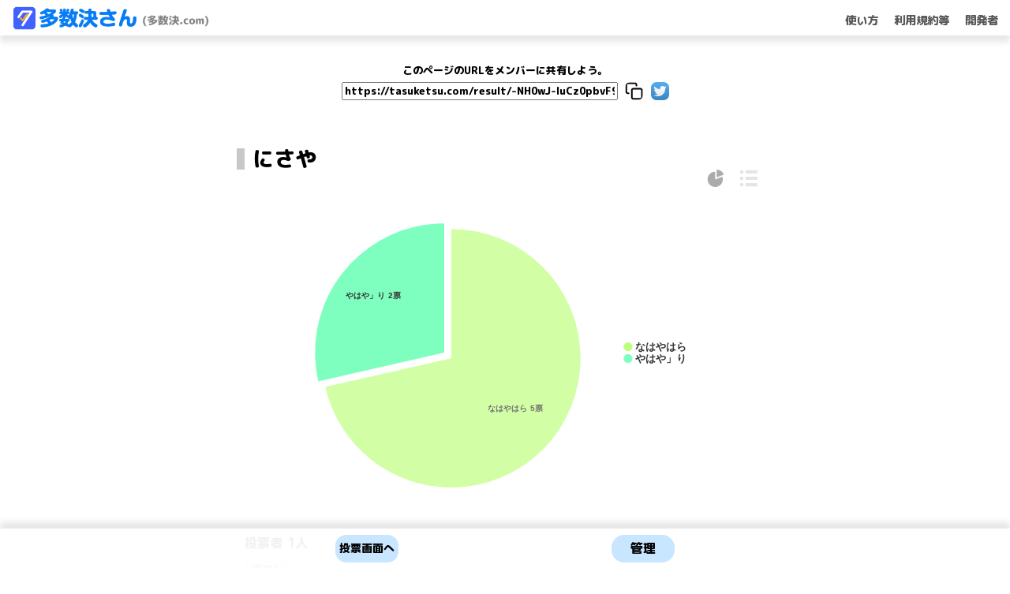

--- FILE ---
content_type: text/html; charset=utf-8
request_url: https://tasuketsu.com/result/-NH0wJ-luCz0pbvF9slJ
body_size: 1568
content:
<!doctype html>
<html lang="ja" data-n-head="%7B%22lang%22:%7B%221%22:%22ja%22%7D%7D">
  <head>
    <title>投票サイト：多数決さん</title><meta property="og:title" content="多数決さん"><meta property="og:description" content="投票お願いします！"><meta property="og:image" content="https://firebasestorage.googleapis.com/v0/b/tasuketsu.appspot.com/o/%E3%82%B5%E3%83%A0%E3%83%8D%E3%82%A4%E3%83%AB.jpeg?alt=media&token=8f61e94c-636e-44c7-a626-404e0316aa06"><meta name="twitter:card" content="summary_large_image"><meta name="twitter:image" content="https://firebasestorage.googleapis.com/v0/b/tasuketsu.appspot.com/o/%E3%82%B5%E3%83%A0%E3%83%8D%E3%82%A4%E3%83%AB.jpeg?alt=media&token=8f61e94c-636e-44c7-a626-404e0316aa06"><meta name="twitter:description" content="投票お願いします！"><meta name="viewport" content="width=device-width, initial-scale=1.0, maximum-scale=1.0, minimum-scale=1.0 user-scalable=no"/><meta name="clientIP" content="18.224.43.94"><meta data-n-head="1" charset="utf-8"><meta data-n-head="1" name="viewport" content="width=device-width,initial-scale=1"><meta data-n-head="1" data-hid="description" name="description" content=""><link data-n-head="1" rel="icon" type="image/x-icon" href="/favicon.png"><link data-n-head="1" rel="preconnect" href="https://fonts.googleapis.com"><link data-n-head="1" rel="preconnect" href="https://fonts.gstatic.com" crossorigin="true"><link data-n-head="1" rel="stylesheet" href="https://fonts.googleapis.com/css2?family=M+PLUS+Rounded+1c:wght@800&display=swap"><script data-n-head="1" type="text/javascript">var vc_pid="884887690"</script><script data-n-head="1" type="text/javascript" src="//aml.valuecommerce.com/vcdal.js" async></script><script data-n-head="1" data-hid="adsbygoogle-script" defer crossorigin="anonymous" src="//pagead2.googlesyndication.com/pagead/js/adsbygoogle.js?client=ca-pub-8866151737907391"></script><script data-n-head="1" data-hid="adsbygoogle">window.__abg_called||(window.adsbygoogle=window.adsbygoogle||[],adsbygoogle.pauseAdRequests=0,adsbygoogle.push({google_ad_client:"ca-pub-8866151737907391",overlays:{bottom:!1}}),window.__abg_called=!0)</script><link rel="preload" href="/_nuxt/3d72912.js" as="script"><link rel="preload" href="/_nuxt/26bc8b0.js" as="script"><link rel="preload" href="/_nuxt/ea0881a.js" as="script"><link rel="preload" href="/_nuxt/64c946f.js" as="script">
  </head>
  <body>
    <div id="__nuxt"><style>#nuxt-loading{background:#fff;visibility:hidden;opacity:0;position:absolute;left:0;right:0;top:0;bottom:0;display:flex;justify-content:center;align-items:center;flex-direction:column;animation:nuxtLoadingIn 10s ease;-webkit-animation:nuxtLoadingIn 10s ease;animation-fill-mode:forwards;overflow:hidden}@keyframes nuxtLoadingIn{0%{visibility:hidden;opacity:0}20%{visibility:visible;opacity:0}100%{visibility:visible;opacity:1}}@-webkit-keyframes nuxtLoadingIn{0%{visibility:hidden;opacity:0}20%{visibility:visible;opacity:0}100%{visibility:visible;opacity:1}}#nuxt-loading>div,#nuxt-loading>div:after{border-radius:50%;width:5rem;height:5rem}#nuxt-loading>div{font-size:10px;position:relative;text-indent:-9999em;border:.5rem solid #f5f5f5;border-left:.5rem solid #000;-webkit-transform:translateZ(0);-ms-transform:translateZ(0);transform:translateZ(0);-webkit-animation:nuxtLoading 1.1s infinite linear;animation:nuxtLoading 1.1s infinite linear}#nuxt-loading.error>div{border-left:.5rem solid #ff4500;animation-duration:5s}@-webkit-keyframes nuxtLoading{0%{-webkit-transform:rotate(0);transform:rotate(0)}100%{-webkit-transform:rotate(360deg);transform:rotate(360deg)}}@keyframes nuxtLoading{0%{-webkit-transform:rotate(0);transform:rotate(0)}100%{-webkit-transform:rotate(360deg);transform:rotate(360deg)}}</style><script>window.addEventListener("error",function(){var e=document.getElementById("nuxt-loading");e&&(e.className+=" error")})</script><div id="nuxt-loading" aria-live="polite" role="status"><div>Loading...</div></div></div><script>window.__NUXT__=function(a){return{config:{_app:{basePath:"/",assetsPath:"/_nuxt/",cdnURL:null},"google-adsense":{tag:"adsbygoogle",id:"ca-pub-8866151737907391",pageLevelAds:a,includeQuery:a,analyticsUacct:"UA-107434063-1",analyticsDomainName:"tasuketsu.com",overlayBottom:a,test:a,onPageLoad:a,pauseOnLoad:a}}}}(!1)</script>
  <script src="/_nuxt/3d72912.js"></script><script src="/_nuxt/26bc8b0.js"></script><script src="/_nuxt/ea0881a.js"></script><script src="/_nuxt/64c946f.js"></script></body>
</html>


--- FILE ---
content_type: text/html; charset=utf-8
request_url: https://www.google.com/recaptcha/api2/aframe
body_size: 269
content:
<!DOCTYPE HTML><html><head><meta http-equiv="content-type" content="text/html; charset=UTF-8"></head><body><script nonce="3u3p1ZYxG_OwzyP8D6CsXA">/** Anti-fraud and anti-abuse applications only. See google.com/recaptcha */ try{var clients={'sodar':'https://pagead2.googlesyndication.com/pagead/sodar?'};window.addEventListener("message",function(a){try{if(a.source===window.parent){var b=JSON.parse(a.data);var c=clients[b['id']];if(c){var d=document.createElement('img');d.src=c+b['params']+'&rc='+(localStorage.getItem("rc::a")?sessionStorage.getItem("rc::b"):"");window.document.body.appendChild(d);sessionStorage.setItem("rc::e",parseInt(sessionStorage.getItem("rc::e")||0)+1);localStorage.setItem("rc::h",'1769102172740');}}}catch(b){}});window.parent.postMessage("_grecaptcha_ready", "*");}catch(b){}</script></body></html>

--- FILE ---
content_type: text/javascript; charset=utf-8
request_url: https://tasuketsu.com/_nuxt/64c946f.js
body_size: 19954
content:
(window.webpackJsonp=window.webpackJsonp||[]).push([[1],{157:function(t,e,h){"use strict";var n=h(9),r=h.n(n),o=h(6),x=h.n(o),d=h(1),m=h(2),w=window.__NUXT__;function c(){if(!this._hydrated)return this.$fetch()}function f(){if((t=this).$vnode&&t.$vnode.elm&&t.$vnode.elm.dataset&&t.$vnode.elm.dataset.fetchKey){var t;this._hydrated=!0,this._fetchKey=this.$vnode.elm.dataset.fetchKey;var data=w.fetch[this._fetchKey];if(data&&data._error)this.$fetchState.error=data._error;else for(var e in data)d.default.set(this.$data,e,data[e])}}function l(){var t=this;return this._fetchPromise||(this._fetchPromise=v.call(this).then((function(){delete t._fetchPromise}))),this._fetchPromise}function v(){return y.apply(this,arguments)}function y(){return(y=r()(x.a.mark((function t(){var e,h,n,r=this;return x.a.wrap((function(t){for(;;)switch(t.prev=t.next){case 0:return this.$nuxt.nbFetching++,this.$fetchState.pending=!0,this.$fetchState.error=null,this._hydrated=!1,e=null,h=Date.now(),t.prev=6,t.next=9,this.$options.fetch.call(this);case 9:t.next=15;break;case 11:t.prev=11,t.t0=t.catch(6),e=Object(m.p)(t.t0);case 15:if(!((n=this._fetchDelay-(Date.now()-h))>0)){t.next=19;break}return t.next=19,new Promise((function(t){return setTimeout(t,n)}));case 19:this.$fetchState.error=e,this.$fetchState.pending=!1,this.$fetchState.timestamp=Date.now(),this.$nextTick((function(){return r.$nuxt.nbFetching--}));case 23:case"end":return t.stop()}}),t,this,[[6,11]])})))).apply(this,arguments)}e.a={beforeCreate:function(){Object(m.l)(this)&&(this._fetchDelay="number"==typeof this.$options.fetchDelay?this.$options.fetchDelay:200,d.default.util.defineReactive(this,"$fetchState",{pending:!1,error:null,timestamp:Date.now()}),this.$fetch=l.bind(this),Object(m.a)(this,"created",f),Object(m.a)(this,"beforeMount",c))}}},166:function(t,e,h){h(167),t.exports=h(168)},168:function(t,e,h){"use strict";h.r(e),function(t){var e=h(25),n=h.n(e),r=h(9),o=h.n(r),x=h(6),d=h.n(x),m=h(1),w=h(146),c=h(77),f=h(2),l=h(23),v=h(157),y=h(52);function _(t,e){var h="undefined"!=typeof Symbol&&t[Symbol.iterator]||t["@@iterator"];if(!h){if(Array.isArray(t)||(h=function(t,e){if(!t)return;if("string"==typeof t)return k(t,e);var h=Object.prototype.toString.call(t).slice(8,-1);"Object"===h&&t.constructor&&(h=t.constructor.name);if("Map"===h||"Set"===h)return Array.from(t);if("Arguments"===h||/^(?:Ui|I)nt(?:8|16|32)(?:Clamped)?Array$/.test(h))return k(t,e)}(t))||e&&t&&"number"==typeof t.length){h&&(t=h);var i=0,n=function(){};return{s:n,n:function(){return i>=t.length?{done:!0}:{done:!1,value:t[i++]}},e:function(t){throw t},f:n}}throw new TypeError("Invalid attempt to iterate non-iterable instance.\nIn order to be iterable, non-array objects must have a [Symbol.iterator]() method.")}var r,o=!0,x=!1;return{s:function(){h=h.call(t)},n:function(){var t=h.next();return o=t.done,t},e:function(t){x=!0,r=t},f:function(){try{o||null==h.return||h.return()}finally{if(x)throw r}}}}function k(t,e){(null==e||e>t.length)&&(e=t.length);for(var i=0,h=new Array(e);i<e;i++)h[i]=t[i];return h}m.default.__nuxt__fetch__mixin__||(m.default.mixin(v.a),m.default.__nuxt__fetch__mixin__=!0),m.default.component(y.a.name,y.a),m.default.component("NLink",y.a),t.fetch||(t.fetch=w.a);var z,C,$=[],O=window.__NUXT__||{},j=O.config||{};j._app&&(h.p=Object(f.v)(j._app.cdnURL,j._app.assetsPath)),Object.assign(m.default.config,{silent:!0,performance:!1});var E=m.default.config.errorHandler||console.error;function S(t,e,h){for(var n=function(component){var t=function(component,t){if(!component||!component.options||!component.options[t])return{};var option=component.options[t];if("function"==typeof option){for(var e=arguments.length,h=new Array(e>2?e-2:0),n=2;n<e;n++)h[n-2]=arguments[n];return option.apply(void 0,h)}return option}(component,"transition",e,h)||{};return"string"==typeof t?{name:t}:t},r=h?Object(f.g)(h):[],o=Math.max(t.length,r.length),x=[],d=function(i){var e=Object.assign({},n(t[i])),h=Object.assign({},n(r[i]));Object.keys(e).filter((function(t){return void 0!==e[t]&&!t.toLowerCase().includes("leave")})).forEach((function(t){h[t]=e[t]})),x.push(h)},i=0;i<o;i++)d(i);return x}function A(t,e,h){return P.apply(this,arguments)}function P(){return(P=o()(d.a.mark((function t(e,h,n){var r,o,x,m,w=this;return d.a.wrap((function(t){for(;;)switch(t.prev=t.next){case 0:if(this._routeChanged=Boolean(z.nuxt.err)||h.name!==e.name,this._paramChanged=!this._routeChanged&&h.path!==e.path,this._queryChanged=!this._paramChanged&&h.fullPath!==e.fullPath,this._diffQuery=this._queryChanged?Object(f.i)(e.query,h.query):[],(this._routeChanged||this._paramChanged)&&this.$loading.start&&!this.$loading.manual&&this.$loading.start(),t.prev=5,!this._queryChanged){t.next=12;break}return t.next=9,Object(f.r)(e,(function(t,e){return{Component:t,instance:e}}));case 9:r=t.sent,r.some((function(t){var n=t.Component,r=t.instance,o=n.options.watchQuery;return!0===o||(Array.isArray(o)?o.some((function(t){return w._diffQuery[t]})):"function"==typeof o&&o.apply(r,[e.query,h.query]))}))&&this.$loading.start&&!this.$loading.manual&&this.$loading.start();case 12:n(),t.next=26;break;case 15:if(t.prev=15,t.t0=t.catch(5),o=t.t0||{},x=o.statusCode||o.status||o.response&&o.response.status||500,m=o.message||"",!/^Loading( CSS)? chunk (\d)+ failed\./.test(m)){t.next=23;break}return window.location.reload(!0),t.abrupt("return");case 23:this.error({statusCode:x,message:m}),this.$nuxt.$emit("routeChanged",e,h,o),n();case 26:case"end":return t.stop()}}),t,this,[[5,15]])})))).apply(this,arguments)}function T(t,e){return O.serverRendered&&e&&Object(f.b)(t,e),t._Ctor=t,t}function D(t){return Object(f.d)(t,function(){var t=o()(d.a.mark((function t(e,h,n,r,o){var x;return d.a.wrap((function(t){for(;;)switch(t.prev=t.next){case 0:if("function"!=typeof e||e.options){t.next=4;break}return t.next=3,e();case 3:e=t.sent;case 4:return x=T(Object(f.s)(e),O.data?O.data[o]:null),n.components[r]=x,t.abrupt("return",x);case 7:case"end":return t.stop()}}),t)})));return function(e,h,n,r,o){return t.apply(this,arguments)}}())}function I(t,e,h){var n=this,r=[],o=!1;if(void 0!==h&&(r=[],(h=Object(f.s)(h)).options.middleware&&(r=r.concat(h.options.middleware)),t.forEach((function(t){t.options.middleware&&(r=r.concat(t.options.middleware))}))),r=r.map((function(t){return"function"==typeof t?t:("function"!=typeof c.a[t]&&(o=!0,n.error({statusCode:500,message:"Unknown middleware "+t})),c.a[t])})),!o)return Object(f.o)(r,e)}function N(t,e,h){return M.apply(this,arguments)}function M(){return(M=o()(d.a.mark((function t(e,h,n){var r,x,m,w,c,v,y,k,C,O,j,E,A,P,T,D=this;return d.a.wrap((function(t){for(;;)switch(t.prev=t.next){case 0:if(!1!==this._routeChanged||!1!==this._paramChanged||!1!==this._queryChanged){t.next=2;break}return t.abrupt("return",n());case 2:return!1,e===h?($=[],!0):(r=[],$=Object(f.g)(h,r).map((function(t,i){return Object(f.c)(h.matched[r[i]].path)(h.params)}))),x=!1,m=function(path){h.path===path.path&&D.$loading.finish&&D.$loading.finish(),h.path!==path.path&&D.$loading.pause&&D.$loading.pause(),x||(x=!0,n(path))},t.next=8,Object(f.t)(z,{route:e,from:h,next:m.bind(this)});case 8:if(this._dateLastError=z.nuxt.dateErr,this._hadError=Boolean(z.nuxt.err),w=[],(c=Object(f.g)(e,w)).length){t.next=27;break}return t.next=15,I.call(this,c,z.context);case 15:if(!x){t.next=17;break}return t.abrupt("return");case 17:return v=(l.a.options||l.a).layout,t.next=20,this.loadLayout("function"==typeof v?v.call(l.a,z.context):v);case 20:return y=t.sent,t.next=23,I.call(this,c,z.context,y);case 23:if(!x){t.next=25;break}return t.abrupt("return");case 25:return z.context.error({statusCode:404,message:"This page could not be found"}),t.abrupt("return",n());case 27:return c.forEach((function(t){t._Ctor&&t._Ctor.options&&(t.options.asyncData=t._Ctor.options.asyncData,t.options.fetch=t._Ctor.options.fetch)})),this.setTransitions(S(c,e,h)),t.prev=29,t.next=32,I.call(this,c,z.context);case 32:if(!x){t.next=34;break}return t.abrupt("return");case 34:if(!z.context._errored){t.next=36;break}return t.abrupt("return",n());case 36:return"function"==typeof(k=c[0].options.layout)&&(k=k(z.context)),t.next=40,this.loadLayout(k);case 40:return k=t.sent,t.next=43,I.call(this,c,z.context,k);case 43:if(!x){t.next=45;break}return t.abrupt("return");case 45:if(!z.context._errored){t.next=47;break}return t.abrupt("return",n());case 47:C=!0,t.prev=48,O=_(c),t.prev=50,O.s();case 52:if((j=O.n()).done){t.next=63;break}if("function"==typeof(E=j.value).options.validate){t.next=56;break}return t.abrupt("continue",61);case 56:return t.next=58,E.options.validate(z.context);case 58:if(C=t.sent){t.next=61;break}return t.abrupt("break",63);case 61:t.next=52;break;case 63:t.next=68;break;case 65:t.prev=65,t.t0=t.catch(50),O.e(t.t0);case 68:return t.prev=68,O.f(),t.finish(68);case 71:t.next=77;break;case 73:return t.prev=73,t.t1=t.catch(48),this.error({statusCode:t.t1.statusCode||"500",message:t.t1.message}),t.abrupt("return",n());case 77:if(C){t.next=80;break}return this.error({statusCode:404,message:"This page could not be found"}),t.abrupt("return",n());case 80:return t.next=82,Promise.all(c.map(function(){var t=o()(d.a.mark((function t(n,i){var r,o,x,m,c,l,v,y,p;return d.a.wrap((function(t){for(;;)switch(t.prev=t.next){case 0:if(n._path=Object(f.c)(e.matched[w[i]].path)(e.params),n._dataRefresh=!1,r=n._path!==$[i],D._routeChanged&&r?n._dataRefresh=!0:D._paramChanged&&r?(o=n.options.watchParam,n._dataRefresh=!1!==o):D._queryChanged&&(!0===(x=n.options.watchQuery)?n._dataRefresh=!0:Array.isArray(x)?n._dataRefresh=x.some((function(t){return D._diffQuery[t]})):"function"==typeof x&&(A||(A=Object(f.h)(e)),n._dataRefresh=x.apply(A[i],[e.query,h.query]))),D._hadError||!D._isMounted||n._dataRefresh){t.next=6;break}return t.abrupt("return");case 6:return m=[],c=n.options.asyncData&&"function"==typeof n.options.asyncData,l=Boolean(n.options.fetch)&&n.options.fetch.length,v=c&&l?30:45,c&&((y=Object(f.q)(n.options.asyncData,z.context)).then((function(t){Object(f.b)(n,t),D.$loading.increase&&D.$loading.increase(v)})),m.push(y)),D.$loading.manual=!1===n.options.loading,l&&((p=n.options.fetch(z.context))&&(p instanceof Promise||"function"==typeof p.then)||(p=Promise.resolve(p)),p.then((function(t){D.$loading.increase&&D.$loading.increase(v)})),m.push(p)),t.abrupt("return",Promise.all(m));case 14:case"end":return t.stop()}}),t)})));return function(e,h){return t.apply(this,arguments)}}()));case 82:x||(this.$loading.finish&&!this.$loading.manual&&this.$loading.finish(),n()),t.next=99;break;case 85:if(t.prev=85,t.t2=t.catch(29),"ERR_REDIRECT"!==(P=t.t2||{}).message){t.next=90;break}return t.abrupt("return",this.$nuxt.$emit("routeChanged",e,h,P));case 90:return $=[],Object(f.k)(P),"function"==typeof(T=(l.a.options||l.a).layout)&&(T=T(z.context)),t.next=96,this.loadLayout(T);case 96:this.error(P),this.$nuxt.$emit("routeChanged",e,h,P),n();case 99:case"end":return t.stop()}}),t,this,[[29,85],[48,73],[50,65,68,71]])})))).apply(this,arguments)}function R(t,e){Object(f.d)(t,(function(t,e,h,r){return"object"!==n()(t)||t.options||((t=m.default.extend(t))._Ctor=t,h.components[r]=t),t}))}function B(t){var e=Boolean(this.$options.nuxt.err);this._hadError&&this._dateLastError===this.$options.nuxt.dateErr&&(e=!1);var h=e?(l.a.options||l.a).layout:t.matched[0].components.default.options.layout;"function"==typeof h&&(h=h(z.context)),this.setLayout(h)}function L(t){t._hadError&&t._dateLastError===t.$options.nuxt.dateErr&&t.error()}function F(t,e){var h=this;if(!1!==this._routeChanged||!1!==this._paramChanged||!1!==this._queryChanged){var n=Object(f.h)(t),r=Object(f.g)(t),o=!1;m.default.nextTick((function(){n.forEach((function(t,i){if(t&&!t._isDestroyed&&t.constructor._dataRefresh&&r[i]===t.constructor&&!0!==t.$vnode.data.keepAlive&&"function"==typeof t.constructor.options.data){var e=t.constructor.options.data.call(t);for(var h in e)m.default.set(t.$data,h,e[h]);o=!0}})),o&&window.$nuxt.$nextTick((function(){window.$nuxt.$emit("triggerScroll")})),L(h)}))}}function U(t){window.onNuxtReadyCbs.forEach((function(e){"function"==typeof e&&e(t)})),"function"==typeof window._onNuxtLoaded&&window._onNuxtLoaded(t),C.afterEach((function(e,h){m.default.nextTick((function(){return t.$nuxt.$emit("routeChanged",e,h)}))}))}function H(){return(H=o()(d.a.mark((function t(e){var h,n,r,o;return d.a.wrap((function(t){for(;;)switch(t.prev=t.next){case 0:return z=e.app,C=e.router,e.store,h=new m.default(z),n=function(){h.$mount("#__nuxt"),C.afterEach(R),C.afterEach(B.bind(h)),C.afterEach(F.bind(h)),m.default.nextTick((function(){U(h)}))},t.next=7,Promise.all(D(z.context.route));case 7:if(r=t.sent,h.setTransitions=h.$options.nuxt.setTransitions.bind(h),r.length&&(h.setTransitions(S(r,C.currentRoute)),$=C.currentRoute.matched.map((function(t){return Object(f.c)(t.path)(C.currentRoute.params)}))),h.$loading={},O.error&&h.error(O.error),C.beforeEach(A.bind(h)),C.beforeEach(N.bind(h)),!O.serverRendered||!Object(f.n)(O.routePath,h.context.route.path)){t.next=16;break}return t.abrupt("return",n());case 16:return o=function(){R(C.currentRoute,C.currentRoute),B.call(h,C.currentRoute),L(h),n()},t.next=19,new Promise((function(t){return setTimeout(t,0)}));case 19:N.call(h,C.currentRoute,C.currentRoute,(function(path){if(path){var t=C.afterEach((function(e,h){t(),o()}));C.push(path,void 0,(function(t){t&&E(t)}))}else o()}));case 20:case"end":return t.stop()}}),t)})))).apply(this,arguments)}Object(l.b)(null,O.config).then((function(t){return H.apply(this,arguments)})).catch(E)}.call(this,h(7))},173:function(t,e,h){"use strict";h(89)},174:function(t,e,h){var n=h(15)(!1);n.push([t.i,".__nuxt-error-page{padding:1rem;background:#f7f8fb;color:#47494e;text-align:center;display:flex;justify-content:center;align-items:center;flex-direction:column;font-family:sans-serif;font-weight:100!important;-ms-text-size-adjust:100%;-webkit-text-size-adjust:100%;-webkit-font-smoothing:antialiased;position:absolute;top:0;left:0;right:0;bottom:0}.__nuxt-error-page .error{max-width:450px}.__nuxt-error-page .title{font-size:1.5rem;margin-top:15px;color:#47494e;margin-bottom:8px}.__nuxt-error-page .description{color:#7f828b;line-height:21px;margin-bottom:10px}.__nuxt-error-page a{color:#7f828b!important;text-decoration:none}.__nuxt-error-page .logo{position:fixed;left:12px;bottom:12px}",""]),t.exports=n},175:function(t,e,h){"use strict";h(90)},176:function(t,e,h){var n=h(15)(!1);n.push([t.i,".nuxt-progress{position:fixed;top:0;left:0;right:0;height:2px;width:0;opacity:1;transition:width .1s,opacity .4s;background-color:#000;z-index:999999}.nuxt-progress.nuxt-progress-notransition{transition:none}.nuxt-progress-failed{background-color:red}",""]),t.exports=n},177:function(t,e,h){var content=h(178);content.__esModule&&(content=content.default),"string"==typeof content&&(content=[[t.i,content,""]]),content.locals&&(t.exports=content.locals);(0,h(16).default)("64e780a0",content,!0,{sourceMap:!1})},178:function(t,e,h){var n=h(15)(!1);n.push([t.i,".top-0{top:0}.left-0{left:0}.top-100{top:100}.left-100{left:100}.rounded-10px{border-radius:10px}.rounded{border-radius:7px}.rounded-1{border-radius:1em}.rounded-2{border-radius:2em}.rounded-3{border-radius:3em}.rounded-4{border-radius:4em}.rounded-5{border-radius:5em}.rounded-circle{border-radius:100%}.rounded-lt-1{border-top-left-radius:1em}.rounded-lt-2{border-top-left-radius:2em}.rounded-lt-3{border-top-left-radius:3em}.rounded-lt-4{border-top-left-radius:4em}.rounded-lt-5{border-top-left-radius:5em}.rounded-rt-1{border-top-right-radius:1em}.rounded-rt-2{border-top-right-radius:2em}.rounded-rt-3{border-top-right-radius:3em}.rounded-rt-4{border-top-right-radius:4em}.rounded-rt-5{border-top-right-radius:5em}.rounded-lb-1{border-bottom-left-radius:1em}.rounded-lb-2{border-bottom-left-radius:2em}.rounded-lb-3{border-bottom-left-radius:3em}.rounded-lb-4{border-bottom-left-radius:4em}.rounded-lb-5{border-bottom-left-radius:5em}.rounded-rb-1{border-bottom-right-radius:1em}.rounded-rb-2{border-bottom-right-radius:2em}.rounded-rb-3{border-bottom-right-radius:3em}.rounded-rb-4{border-bottom-right-radius:4em}.rounded-rb-5{border-bottom-right-radius:5em}.shadow{box-shadow:0 5px 15px 0 hsla(0,0%,58.8%,.4)}.shadow-1px{box-shadow:1px 1px 1px 0 rgba(50,50,50,.5)}.shadow-2px{box-shadow:2px 2px 2px 0 rgba(50,50,50,.5)}.shadow-3px{box-shadow:3px 3px 3px 0 rgba(50,50,50,.5)}.shadow-4px{box-shadow:4px 4px 4px 0 rgba(50,50,50,.5)}.shadow-5px{box-shadow:5px 5px 5px 0 rgba(50,50,50,.5)}.shadow-6px{box-shadow:6px 6px 6px 0 rgba(50,50,50,.5)}.border-5{border-width:50px}.p-05{padding:5px}.p-1{padding:10px}.p-2{padding:20px}.p-3{padding:30px}.p-4{padding:40px}.p-5{padding:50px}.pl-05{padding-left:5px}.pl-1{padding-left:10px}.pl-2{padding-left:20px}.pl-3{padding-left:30px}.pl-4{padding-left:40px}.pl-5{padding-left:50px}.ml-05{margin-left:5px}.ml-1{margin-left:10px}.ml-2{margin-left:20px}.ml-3{margin-left:30px}.ml-4{margin-left:40px}.ml-5{margin-left:50px}.mleft-1{margin-left:1px}.mleft-2{margin-left:2px}.mleft-3{margin-left:3px}.mleft-4{margin-left:4px}.mleft-5{margin-left:5px}.mleft-6{margin-left:6px}.mleft-7{margin-left:7px}.mleft-8{margin-left:8px}.mleft-9{margin-left:9px}.mleft-10{margin-left:10px}.mleft-11{margin-left:11px}.mleft-12{margin-left:12px}.mleft-13{margin-left:13px}.mleft-14{margin-left:14px}.mleft-15{margin-left:15px}.mleft-16{margin-left:16px}.mleft-17{margin-left:17px}.mleft-18{margin-left:18px}.mleft-19{margin-left:19px}.mleft-20{margin-left:20px}.mleft-21{margin-left:21px}.mleft-22{margin-left:22px}.mleft-23{margin-left:23px}.mleft-24{margin-left:24px}.mleft-25{margin-left:25px}.mleft-26{margin-left:26px}.mleft-27{margin-left:27px}.mleft-28{margin-left:28px}.mleft-29{margin-left:29px}.mleft-30{margin-left:30px}.mleft-31{margin-left:31px}.mleft-32{margin-left:32px}.mleft-33{margin-left:33px}.mleft-34{margin-left:34px}.mleft-35{margin-left:35px}.mleft-36{margin-left:36px}.mleft-37{margin-left:37px}.mleft-38{margin-left:38px}.mleft-39{margin-left:39px}.mleft-40{margin-left:40px}.mleft-41{margin-left:41px}.mleft-42{margin-left:42px}.mleft-43{margin-left:43px}.mleft-44{margin-left:44px}.mleft-45{margin-left:45px}.mleft-46{margin-left:46px}.mleft-47{margin-left:47px}.mleft-48{margin-left:48px}.mleft-49{margin-left:49px}.mleft-50{margin-left:50px}.pr-05{padding-right:5px}.pr-1{padding-right:10px}.pr-2{padding-right:20px}.pr-3{padding-right:30px}.pr-4{padding-right:40px}.pr-5{padding-right:50px}.mr-05{margin-right:5px}.mr-1{margin-right:10px}.mr-2{margin-right:20px}.mr-3{margin-right:30px}.mr-4{margin-right:40px}.mr-5{margin-right:50px}.mright-1{margin-right:1px}.mright-2{margin-right:2px}.mright-3{margin-right:3px}.mright-4{margin-right:4px}.mright-5{margin-right:5px}.mright-6{margin-right:6px}.mright-7{margin-right:7px}.mright-8{margin-right:8px}.mright-9{margin-right:9px}.mright-10{margin-right:10px}.mright-11{margin-right:11px}.mright-12{margin-right:12px}.mright-13{margin-right:13px}.mright-14{margin-right:14px}.mright-15{margin-right:15px}.mright-16{margin-right:16px}.mright-17{margin-right:17px}.mright-18{margin-right:18px}.mright-19{margin-right:19px}.mright-20{margin-right:20px}.mright-21{margin-right:21px}.mright-22{margin-right:22px}.mright-23{margin-right:23px}.mright-24{margin-right:24px}.mright-25{margin-right:25px}.mright-26{margin-right:26px}.mright-27{margin-right:27px}.mright-28{margin-right:28px}.mright-29{margin-right:29px}.mright-30{margin-right:30px}.mright-31{margin-right:31px}.mright-32{margin-right:32px}.mright-33{margin-right:33px}.mright-34{margin-right:34px}.mright-35{margin-right:35px}.mright-36{margin-right:36px}.mright-37{margin-right:37px}.mright-38{margin-right:38px}.mright-39{margin-right:39px}.mright-40{margin-right:40px}.mright-41{margin-right:41px}.mright-42{margin-right:42px}.mright-43{margin-right:43px}.mright-44{margin-right:44px}.mright-45{margin-right:45px}.mright-46{margin-right:46px}.mright-47{margin-right:47px}.mright-48{margin-right:48px}.mright-49{margin-right:49px}.mright-50{margin-right:50px}.pt-05{padding-top:5px}.pt-1{padding-top:10px}.pt-2{padding-top:20px}.pt-3{padding-top:30px}.pt-4{padding-top:40px}.pt-5{padding-top:50px}.mt-05{margin-top:5px}.mt-1{margin-top:10px}.mt-2{margin-top:20px}.mt-3{margin-top:30px}.mt-4{margin-top:40px}.mt-5{margin-top:50px}.mtop-1{margin-top:1px}.mtop-2{margin-top:2px}.mtop-3{margin-top:3px}.mtop-4{margin-top:4px}.mtop-5{margin-top:5px}.mtop-6{margin-top:6px}.mtop-7{margin-top:7px}.mtop-8{margin-top:8px}.mtop-9{margin-top:9px}.mtop-10{margin-top:10px}.mtop-11{margin-top:11px}.mtop-12{margin-top:12px}.mtop-13{margin-top:13px}.mtop-14{margin-top:14px}.mtop-15{margin-top:15px}.mtop-16{margin-top:16px}.mtop-17{margin-top:17px}.mtop-18{margin-top:18px}.mtop-19{margin-top:19px}.mtop-20{margin-top:20px}.mtop-21{margin-top:21px}.mtop-22{margin-top:22px}.mtop-23{margin-top:23px}.mtop-24{margin-top:24px}.mtop-25{margin-top:25px}.mtop-26{margin-top:26px}.mtop-27{margin-top:27px}.mtop-28{margin-top:28px}.mtop-29{margin-top:29px}.mtop-30{margin-top:30px}.mtop-31{margin-top:31px}.mtop-32{margin-top:32px}.mtop-33{margin-top:33px}.mtop-34{margin-top:34px}.mtop-35{margin-top:35px}.mtop-36{margin-top:36px}.mtop-37{margin-top:37px}.mtop-38{margin-top:38px}.mtop-39{margin-top:39px}.mtop-40{margin-top:40px}.mtop-41{margin-top:41px}.mtop-42{margin-top:42px}.mtop-43{margin-top:43px}.mtop-44{margin-top:44px}.mtop-45{margin-top:45px}.mtop-46{margin-top:46px}.mtop-47{margin-top:47px}.mtop-48{margin-top:48px}.mtop-49{margin-top:49px}.mtop-50{margin-top:50px}.pb-05{padding-bottom:5px}.pb-1{padding-bottom:10px}.pb-2{padding-bottom:20px}.pb-3{padding-bottom:30px}.pb-4{padding-bottom:40px}.pb-5{padding-bottom:50px}.mb-05{margin-bottom:5px}.mb-1{margin-bottom:10px}.mb-2{margin-bottom:20px}.mb-3{margin-bottom:30px}.mb-4{margin-bottom:40px}.mb-5{margin-bottom:50px}.width-10{width:10px}.width-11{width:11px}.width-12{width:12px}.width-13{width:13px}.width-14{width:14px}.width-15{width:15px}.width-16{width:16px}.width-17{width:17px}.width-18{width:18px}.width-19{width:19px}.width-20{width:20px}.width-23{width:23px}.width-25{width:25px}.width-30{width:30px}.width-35{width:35px}.width-40{width:40px}.width-50{width:50px}.width-57{width:57px}.width-60{width:60px}.width-70{width:70px}.width-80{width:80px}.width-90{width:90px}.width-100{width:100px}.width-110{width:110px}.width-120{width:120px}.width-130{width:130px}.width-140{width:140px}.width-150{width:150px}.width-160{width:160px}.width-170{width:170px}.width-180{width:180px}.width-190{width:190px}.width-200{width:200px}.width-210{width:210px}.width-220{width:220px}.width-230{width:230px}.width-240{width:240px}.width-250{width:250px}.width-260{width:260px}.width-270{width:270px}.width-280{width:280px}.width-287{width:287px}.width-290{width:290px}.width-300{width:300px}.width-310{width:310px}.width-320{width:320px}.width-330{width:330px}.width-340{width:340px}.width-344{width:344px}.width-350{width:350px}.width-360{width:360px}.width-370{width:370px}.width-380{width:380px}.width-382{width:382px}.width-390{width:390px}.width-400{width:400px}.width-410{width:410px}.width-420{width:420px}.width-430{width:430px}.width-440{width:440px}.width-450{width:450px}.width-460{width:460px}.width-470{width:470px}.width-480{width:480px}.width-490{width:490px}.width-500{width:500px}.width-510{width:510px}.width-520{width:520px}.width-530{width:530px}.width-540{width:540px}.width-550{width:550px}.width-560{width:560px}.width-570{width:570px}.width-580{width:580px}.width-590{width:590px}.width-600{width:600px}.width-610{width:610px}.width-620{width:620px}.width-630{width:630px}.width-640{width:640px}.width-650{width:650px}.width-660{width:660px}.width-670{width:670px}.width-680{width:680px}.width-690{width:690px}.width-700{width:700px}.width-710{width:710px}.width-720{width:720px}.width-730{width:730px}.width-740{width:740px}.width-750{width:750px}.width-760{width:760px}.width-770{width:770px}.width-780{width:780px}.width-790{width:790px}.width-800{width:800px}.width-810{width:810px}.width-820{width:820px}.width-830{width:830px}.width-840{width:840px}.width-850{width:850px}.width-860{width:860px}.width-870{width:870px}.width-880{width:880px}.width-890{width:890px}.width-900{width:900px}.width-910{width:910px}.width-920{width:920px}.width-930{width:930px}.width-940{width:940px}.width-950{width:950px}.width-960{width:960px}.width-970{width:970px}.width-980{width:980px}.width-990{width:990px}.width-1000{width:1000px}.width-1010{width:1010px}.width-1020{width:1020px}.width-1030{width:1030px}.width-1040{width:1040px}.width-1050{width:1050px}.width-1060{width:1060px}.width-1070{width:1070px}.width-1080{width:1080px}.width-1090{width:1090px}.width-1100{width:1100px}.width-1110{width:1110px}.width-1120{width:1120px}.width-1130{width:1130px}.width-1140{width:1140px}.width-1150{width:1150px}.width-1160{width:1160px}.width-1170{width:1170px}.width-1180{width:1180px}.width-1190{width:1190px}.width-1200{width:1200px}.width-1210{width:1210px}.width-1220{width:1220px}.width-1230{width:1230px}.width-1240{width:1240px}.width-1250{width:1250px}.width-1260{width:1260px}.width-1270{width:1270px}.width-1280{width:1280px}.width-1290{width:1290px}.width-1300{width:1300px}.width-1310{width:1310px}.width-1320{width:1320px}.width-1330{width:1330px}.width-1340{width:1340px}.width-1350{width:1350px}.width-1360{width:1360px}.width-1370{width:1370px}.width-1380{width:1380px}.width-1390{width:1390px}.width-1400{width:1400px}.width-1410{width:1410px}.width-1420{width:1420px}.width-1430{width:1430px}.width-1440{width:1440px}.width-1450{width:1450px}.width-1460{width:1460px}.width-1470{width:1470px}.width-1480{width:1480px}.width-1490{width:1490px}.width-1500{width:1500px}.width-1510{width:1510px}.width-1520{width:1520px}.width-1530{width:1530px}.width-1540{width:1540px}.width-1550{width:1550px}.width-1560{width:1560px}.width-1570{width:1570px}.width-1580{width:1580px}.width-1590{width:1590px}.width-1600{width:1600px}.width-1610{width:1610px}.width-1620{width:1620px}.width-1630{width:1630px}.width-1640{width:1640px}.width-1650{width:1650px}.width-1660{width:1660px}.width-1670{width:1670px}.width-1680{width:1680px}.width-1690{width:1690px}.width-1700{width:1700px}.width-1710{width:1710px}.width-1720{width:1720px}.width-1730{width:1730px}.width-1740{width:1740px}.width-1750{width:1750px}.width-1760{width:1760px}.width-1770{width:1770px}.width-1780{width:1780px}.width-1790{width:1790px}.width-1800{width:1800px}.width-1810{width:1810px}.width-1820{width:1820px}.width-1830{width:1830px}.width-1840{width:1840px}.width-1850{width:1850px}.width-1860{width:1860px}.width-1870{width:1870px}.width-1880{width:1880px}.width-1890{width:1890px}.width-1900{width:1900px}.width-1910{width:1910px}.width-1920{width:1920px}.width-1930{width:1930px}.width-1940{width:1940px}.width-1950{width:1950px}.width-1960{width:1960px}.width-1970{width:1970px}.width-1980{width:1980px}.width-1990{width:1990px}.width-2000{width:2000px}.width-2010{width:2010px}.width-2020{width:2020px}.width-2030{width:2030px}.width-2040{width:2040px}.width-2050{width:2050px}.width-2060{width:2060px}.width-2070{width:2070px}.width-2080{width:2080px}.width-2090{width:2090px}.width-2100{width:2100px}.width-2110{width:2110px}.width-2120{width:2120px}.width-2130{width:2130px}.width-2140{width:2140px}.width-2150{width:2150px}.width-2160{width:2160px}.width-2170{width:2170px}.width-2180{width:2180px}.width-2190{width:2190px}.width-2200{width:2200px}.width-2210{width:2210px}.width-2220{width:2220px}.width-2230{width:2230px}.width-2240{width:2240px}.width-2250{width:2250px}.width-2260{width:2260px}.width-2270{width:2270px}.width-2280{width:2280px}.width-2290{width:2290px}.width-2300{width:2300px}.width-2310{width:2310px}.width-2320{width:2320px}.width-2330{width:2330px}.width-2340{width:2340px}.width-2350{width:2350px}.width-2360{width:2360px}.width-2370{width:2370px}.width-2380{width:2380px}.width-2390{width:2390px}.width-2400{width:2400px}.width-2410{width:2410px}.width-2420{width:2420px}.width-2430{width:2430px}.width-2440{width:2440px}.width-2450{width:2450px}.width-2460{width:2460px}.width-2470{width:2470px}.width-2480{width:2480px}.width-2490{width:2490px}.width-2500{width:2500px}.width-2510{width:2510px}.width-2520{width:2520px}.width-2530{width:2530px}.width-2540{width:2540px}.width-2550{width:2550px}.width-2560{width:2560px}.width-2570{width:2570px}.width-2580{width:2580px}.width-2590{width:2590px}.width-2600{width:2600px}.width-2610{width:2610px}.width-2620{width:2620px}.width-2630{width:2630px}.width-2640{width:2640px}.width-2650{width:2650px}.width-2660{width:2660px}.width-2670{width:2670px}.width-2680{width:2680px}.width-2690{width:2690px}.width-2700{width:2700px}.width-2710{width:2710px}.width-2720{width:2720px}.width-2730{width:2730px}.width-2740{width:2740px}.width-2750{width:2750px}.width-2760{width:2760px}.width-2770{width:2770px}.width-2780{width:2780px}.width-2790{width:2790px}.width-2800{width:2800px}.width-2810{width:2810px}.width-2820{width:2820px}.width-2830{width:2830px}.width-2840{width:2840px}.width-2850{width:2850px}.width-2860{width:2860px}.width-2870{width:2870px}.width-2880{width:2880px}.width-2890{width:2890px}.width-2900{width:2900px}.width-2910{width:2910px}.width-2920{width:2920px}.width-2930{width:2930px}.width-2940{width:2940px}.width-2950{width:2950px}.width-2960{width:2960px}.width-2970{width:2970px}.width-2980{width:2980px}.width-2990{width:2990px}.width-3000{width:3000px}.width-3010{width:3010px}.width-3020{width:3020px}.width-3030{width:3030px}.width-3040{width:3040px}.width-3050{width:3050px}.width-3060{width:3060px}.width-3070{width:3070px}.width-3080{width:3080px}.width-3090{width:3090px}.width-3100{width:3100px}.height-10{height:10px}.height-15{height:15px}.height-17{height:17px}.height-18{height:18px}.height-20{height:20px}.height-23{height:23px}.height-25{height:25px}.height-30{height:30px}.height-35{height:35px}.height-40{height:40px}.height-50{height:50px}.height-60{height:60px}.height-70{height:70px}.height-80{height:80px}.height-90{height:90px}.height-100{height:100px}.height-110{height:110px}.height-120{height:120px}.height-125{height:125px}.height-130{height:130px}.height-140{height:140px}.height-150{height:150px}.height-160{height:160px}.height-170{height:170px}.height-172{height:172px}.height-180{height:180px}.height-190{height:190px}.height-200{height:200px}.height-210{height:210px}.height-220{height:220px}.height-230{height:230px}.height-240{height:240px}.height-250{height:250px}.height-260{height:260px}.height-270{height:270px}.height-280{height:280px}.height-290{height:290px}.height-300{height:300px}.height-310{height:310px}.height-320{height:320px}.height-330{height:330px}.height-340{height:340px}.height-350{height:350px}.height-360{height:360px}.height-370{height:370px}.height-380{height:380px}.height-390{height:390px}.height-400{height:400px}.height-410{height:410px}.height-420{height:420px}.height-430{height:430px}.height-440{height:440px}.height-450{height:450px}.height-460{height:460px}.height-470{height:470px}.height-480{height:480px}.height-490{height:490px}.height-500{height:500px}.height-510{height:510px}.height-520{height:520px}.height-530{height:530px}.height-540{height:540px}.height-550{height:550px}.height-560{height:560px}.height-570{height:570px}.height-580{height:580px}.height-590{height:590px}.height-600{height:600px}.height-610{height:610px}.height-620{height:620px}.height-630{height:630px}.height-640{height:640px}.height-650{height:650px}.height-660{height:660px}.height-670{height:670px}.height-680{height:680px}.height-690{height:690px}.height-700{height:700px}.height-710{height:710px}.height-720{height:720px}.height-730{height:730px}.height-740{height:740px}.height-750{height:750px}.height-760{height:760px}.height-770{height:770px}.height-780{height:780px}.height-790{height:790px}.height-800{height:800px}.height-810{height:810px}.height-820{height:820px}.height-830{height:830px}.height-840{height:840px}.height-850{height:850px}.height-860{height:860px}.height-870{height:870px}.height-880{height:880px}.height-890{height:890px}.height-900{height:900px}.height-910{height:910px}.height-920{height:920px}.height-930{height:930px}.height-940{height:940px}.height-950{height:950px}.height-960{height:960px}.height-970{height:970px}.height-980{height:980px}.height-990{height:990px}.height-1000{height:1000px}.height-1010{height:1010px}.height-1020{height:1020px}.height-1030{height:1030px}.height-1040{height:1040px}.height-1050{height:1050px}.height-1060{height:1060px}.height-1070{height:1070px}.height-1080{height:1080px}.height-1090{height:1090px}.height-1100{height:1100px}.height-1110{height:1110px}.height-1120{height:1120px}.height-1130{height:1130px}.height-1140{height:1140px}.height-1150{height:1150px}.height-1160{height:1160px}.height-1170{height:1170px}.height-1180{height:1180px}.height-1190{height:1190px}.height-1200{height:1200px}.height-1210{height:1210px}.height-1220{height:1220px}.height-1230{height:1230px}.height-1240{height:1240px}.height-1250{height:1250px}.height-1260{height:1260px}.height-1270{height:1270px}.height-1280{height:1280px}.height-1290{height:1290px}.height-1300{height:1300px}.height-1310{height:1310px}.height-1320{height:1320px}.height-1330{height:1330px}.height-1340{height:1340px}.height-1350{height:1350px}.height-1360{height:1360px}.height-1370{height:1370px}.height-1380{height:1380px}.height-1390{height:1390px}.height-1400{height:1400px}.height-1410{height:1410px}.height-1420{height:1420px}.height-1430{height:1430px}.height-1440{height:1440px}.height-1450{height:1450px}.height-1460{height:1460px}.height-1470{height:1470px}.height-1480{height:1480px}.height-1490{height:1490px}.height-1500{height:1500px}.height-1510{height:1510px}.height-1520{height:1520px}.height-1530{height:1530px}.height-1540{height:1540px}.height-1550{height:1550px}.height-1560{height:1560px}.height-1570{height:1570px}.height-1580{height:1580px}.height-1590{height:1590px}.height-1600{height:1600px}.height-1610{height:1610px}.height-1620{height:1620px}.height-1630{height:1630px}.height-1640{height:1640px}.height-1650{height:1650px}.height-1660{height:1660px}.height-1670{height:1670px}.height-1680{height:1680px}.height-1690{height:1690px}.height-1700{height:1700px}.height-1710{height:1710px}.height-1720{height:1720px}.height-1730{height:1730px}.height-1740{height:1740px}.height-1750{height:1750px}.height-1760{height:1760px}.height-1770{height:1770px}.height-1780{height:1780px}.height-1790{height:1790px}.height-1800{height:1800px}.height-1810{height:1810px}.height-1820{height:1820px}.height-1830{height:1830px}.height-1840{height:1840px}.height-1850{height:1850px}.height-1860{height:1860px}.height-1870{height:1870px}.height-1880{height:1880px}.height-1890{height:1890px}.height-1900{height:1900px}.height-1910{height:1910px}.height-1920{height:1920px}.height-1930{height:1930px}.height-1940{height:1940px}.height-1950{height:1950px}.height-1960{height:1960px}.height-1970{height:1970px}.height-1980{height:1980px}.height-1990{height:1990px}.height-2000{height:2000px}.height-2010{height:2010px}.height-2020{height:2020px}.height-2030{height:2030px}.height-2040{height:2040px}.height-2050{height:2050px}.height-2060{height:2060px}.height-2070{height:2070px}.height-2080{height:2080px}.height-2090{height:2090px}.height-2100{height:2100px}.height-2110{height:2110px}.height-2120{height:2120px}.height-2130{height:2130px}.height-2140{height:2140px}.height-2150{height:2150px}.height-2160{height:2160px}.height-2170{height:2170px}.height-2180{height:2180px}.height-2190{height:2190px}.height-2200{height:2200px}.height-2210{height:2210px}.height-2220{height:2220px}.height-2230{height:2230px}.height-2240{height:2240px}.height-2250{height:2250px}.height-2260{height:2260px}.height-2270{height:2270px}.height-2280{height:2280px}.height-2290{height:2290px}.height-2300{height:2300px}.height-2310{height:2310px}.height-2320{height:2320px}.height-2330{height:2330px}.height-2340{height:2340px}.height-2350{height:2350px}.height-2360{height:2360px}.height-2370{height:2370px}.height-2380{height:2380px}.height-2390{height:2390px}.height-2400{height:2400px}.height-2410{height:2410px}.height-2420{height:2420px}.height-2430{height:2430px}.height-2440{height:2440px}.height-2450{height:2450px}.height-2460{height:2460px}.height-2470{height:2470px}.height-2480{height:2480px}.height-2490{height:2490px}.height-2500{height:2500px}.height-2510{height:2510px}.height-2520{height:2520px}.height-2530{height:2530px}.height-2540{height:2540px}.height-2550{height:2550px}.height-2560{height:2560px}.height-2570{height:2570px}.height-2580{height:2580px}.height-2590{height:2590px}.height-2600{height:2600px}.height-2610{height:2610px}.height-2620{height:2620px}.height-2630{height:2630px}.height-2640{height:2640px}.height-2650{height:2650px}.height-2660{height:2660px}.height-2670{height:2670px}.height-2680{height:2680px}.height-2690{height:2690px}.height-2700{height:2700px}.height-2710{height:2710px}.height-2720{height:2720px}.height-2730{height:2730px}.height-2740{height:2740px}.height-2750{height:2750px}.height-2760{height:2760px}.height-2770{height:2770px}.height-2780{height:2780px}.height-2790{height:2790px}.height-2800{height:2800px}.height-2810{height:2810px}.height-2820{height:2820px}.height-2830{height:2830px}.height-2840{height:2840px}.height-2850{height:2850px}.height-2860{height:2860px}.height-2870{height:2870px}.height-2880{height:2880px}.height-2890{height:2890px}.height-2900{height:2900px}.height-2910{height:2910px}.height-2920{height:2920px}.height-2930{height:2930px}.height-2940{height:2940px}.height-2950{height:2950px}.height-2960{height:2960px}.height-2970{height:2970px}.height-2980{height:2980px}.height-2990{height:2990px}.height-3000{height:3000px}.height-3010{height:3010px}.height-3020{height:3020px}.height-3030{height:3030px}.height-3040{height:3040px}.height-3050{height:3050px}.height-3060{height:3060px}.height-3070{height:3070px}.height-3080{height:3080px}.height-3090{height:3090px}.height-3100{height:3100px}@media screen and (min-width:576px){.p-sm-05{padding:5px}.p-sm-1{padding:10px}.p-sm-2{padding:20px}.p-sm-3{padding:30px}.p-sm-4{padding:40px}.p-sm-5{padding:50px}.ml-sm-05{margin-left:5px}.ml-sm-1{margin-left:10px}.ml-sm-2{margin-left:20px}.ml-sm-3{margin-left:30px}.ml-sm-4{margin-left:40px}.ml-sm-5{margin-left:50px}.mleft-sm-1{margin-left:1px}.mleft-sm-2{margin-left:2px}.mleft-sm-3{margin-left:3px}.mleft-sm-4{margin-left:4px}.mleft-sm-5{margin-left:5px}.mleft-sm-6{margin-left:6px}.mleft-sm-7{margin-left:7px}.mleft-sm-8{margin-left:8px}.mleft-sm-9{margin-left:9px}.mleft-sm-10{margin-left:10px}.mleft-sm-11{margin-left:11px}.mleft-sm-12{margin-left:12px}.mleft-sm-13{margin-left:13px}.mleft-sm-14{margin-left:14px}.mleft-sm-15{margin-left:15px}.mleft-sm-16{margin-left:16px}.mleft-sm-17{margin-left:17px}.mleft-sm-18{margin-left:18px}.mleft-sm-19{margin-left:19px}.mleft-sm-20{margin-left:20px}.mleft-sm-21{margin-left:21px}.mleft-sm-22{margin-left:22px}.mleft-sm-23{margin-left:23px}.mleft-sm-24{margin-left:24px}.mleft-sm-25{margin-left:25px}.mleft-sm-26{margin-left:26px}.mleft-sm-27{margin-left:27px}.mleft-sm-28{margin-left:28px}.mleft-sm-29{margin-left:29px}.mleft-sm-30{margin-left:30px}.mleft-sm-31{margin-left:31px}.mleft-sm-32{margin-left:32px}.mleft-sm-33{margin-left:33px}.mleft-sm-34{margin-left:34px}.mleft-sm-35{margin-left:35px}.mleft-sm-36{margin-left:36px}.mleft-sm-37{margin-left:37px}.mleft-sm-38{margin-left:38px}.mleft-sm-39{margin-left:39px}.mleft-sm-40{margin-left:40px}.mleft-sm-41{margin-left:41px}.mleft-sm-42{margin-left:42px}.mleft-sm-43{margin-left:43px}.mleft-sm-44{margin-left:44px}.mleft-sm-45{margin-left:45px}.mleft-sm-46{margin-left:46px}.mleft-sm-47{margin-left:47px}.mleft-sm-48{margin-left:48px}.mleft-sm-49{margin-left:49px}.mleft-sm-50{margin-left:50px}.mr-sm-1{margin-right:10px}.mr-sm-2{margin-right:20px}.mr-sm-3{margin-right:30px}.mr-sm-4{margin-right:40px}.mr-sm-5{margin-right:50px}.mright-sm-1{margin-right:1px}.mright-sm-2{margin-right:2px}.mright-sm-3{margin-right:3px}.mright-sm-4{margin-right:4px}.mright-sm-5{margin-right:5px}.mright-sm-6{margin-right:6px}.mright-sm-7{margin-right:7px}.mright-sm-8{margin-right:8px}.mright-sm-9{margin-right:9px}.mright-sm-10{margin-right:10px}.mright-sm-11{margin-right:11px}.mright-sm-12{margin-right:12px}.mright-sm-13{margin-right:13px}.mright-sm-14{margin-right:14px}.mright-sm-15{margin-right:15px}.mright-sm-16{margin-right:16px}.mright-sm-17{margin-right:17px}.mright-sm-18{margin-right:18px}.mright-sm-19{margin-right:19px}.mright-sm-20{margin-right:20px}.mright-sm-21{margin-right:21px}.mright-sm-22{margin-right:22px}.mright-sm-23{margin-right:23px}.mright-sm-24{margin-right:24px}.mright-sm-25{margin-right:25px}.mright-sm-26{margin-right:26px}.mright-sm-27{margin-right:27px}.mright-sm-28{margin-right:28px}.mright-sm-29{margin-right:29px}.mright-sm-30{margin-right:30px}.mright-sm-31{margin-right:31px}.mright-sm-32{margin-right:32px}.mright-sm-33{margin-right:33px}.mright-sm-34{margin-right:34px}.mright-sm-35{margin-right:35px}.mright-sm-36{margin-right:36px}.mright-sm-37{margin-right:37px}.mright-sm-38{margin-right:38px}.mright-sm-39{margin-right:39px}.mright-sm-40{margin-right:40px}.mright-sm-41{margin-right:41px}.mright-sm-42{margin-right:42px}.mright-sm-43{margin-right:43px}.mright-sm-44{margin-right:44px}.mright-sm-45{margin-right:45px}.mright-sm-46{margin-right:46px}.mright-sm-47{margin-right:47px}.mright-sm-48{margin-right:48px}.mright-sm-49{margin-right:49px}.mright-sm-50{margin-right:50px}.mt-sm-1{margin-top:10px}.mt-sm-2{margin-top:20px}.mt-sm-3{margin-top:30px}.mt-sm-4{margin-top:40px}.mt-sm-5{margin-top:50px}.mtop-sm-1{margin-top:1px}.mtop-sm-2{margin-top:2px}.mtop-sm-3{margin-top:3px}.mtop-sm-4{margin-top:4px}.mtop-sm-5{margin-top:5px}.mtop-sm-6{margin-top:6px}.mtop-sm-7{margin-top:7px}.mtop-sm-8{margin-top:8px}.mtop-sm-9{margin-top:9px}.mtop-sm-10{margin-top:10px}.mtop-sm-11{margin-top:11px}.mtop-sm-12{margin-top:12px}.mtop-sm-13{margin-top:13px}.mtop-sm-14{margin-top:14px}.mtop-sm-15{margin-top:15px}.mtop-sm-16{margin-top:16px}.mtop-sm-17{margin-top:17px}.mtop-sm-18{margin-top:18px}.mtop-sm-19{margin-top:19px}.mtop-sm-20{margin-top:20px}.mtop-sm-21{margin-top:21px}.mtop-sm-22{margin-top:22px}.mtop-sm-23{margin-top:23px}.mtop-sm-24{margin-top:24px}.mtop-sm-25{margin-top:25px}.mtop-sm-26{margin-top:26px}.mtop-sm-27{margin-top:27px}.mtop-sm-28{margin-top:28px}.mtop-sm-29{margin-top:29px}.mtop-sm-30{margin-top:30px}.mtop-sm-31{margin-top:31px}.mtop-sm-32{margin-top:32px}.mtop-sm-33{margin-top:33px}.mtop-sm-34{margin-top:34px}.mtop-sm-35{margin-top:35px}.mtop-sm-36{margin-top:36px}.mtop-sm-37{margin-top:37px}.mtop-sm-38{margin-top:38px}.mtop-sm-39{margin-top:39px}.mtop-sm-40{margin-top:40px}.mtop-sm-41{margin-top:41px}.mtop-sm-42{margin-top:42px}.mtop-sm-43{margin-top:43px}.mtop-sm-44{margin-top:44px}.mtop-sm-45{margin-top:45px}.mtop-sm-46{margin-top:46px}.mtop-sm-47{margin-top:47px}.mtop-sm-48{margin-top:48px}.mtop-sm-49{margin-top:49px}.mtop-sm-50{margin-top:50px}.mtop-sm-51{margin-top:51px}.mtop-sm-52{margin-top:52px}.mtop-sm-53{margin-top:53px}.mtop-sm-54{margin-top:54px}.mtop-sm-55{margin-top:55px}.mb-sm-05{margin-bottom:5px}.mb-sm-1{margin-bottom:10px}.mb-sm-2{margin-bottom:20px}.mb-sm-3{margin-bottom:30px}.mb-sm-4{margin-bottom:40px}.mb-sm-5{margin-bottom:50px}.width-sm-10{width:10px}.width-sm-11{width:11px}.width-sm-12{width:12px}.width-sm-13{width:13px}.width-sm-14{width:14px}.width-sm-15{width:15px}.width-sm-16{width:16px}.width-sm-17{width:17px}.width-sm-18{width:18px}.width-sm-19{width:19px}.width-sm-20{width:20px}.width-sm-25{width:25px}.width-sm-30{width:30px}.width-sm-35{width:35px}.width-sm-40{width:40px}.width-sm-50{width:50px}.width-sm-60{width:60px}.width-sm-70{width:70px}.width-sm-80{width:80px}.width-sm-90{width:90px}.width-sm-100{width:100px}.width-sm-110{width:110px}.width-sm-120{width:120px}.width-sm-130{width:130px}.width-sm-140{width:140px}.width-sm-150{width:150px}.width-sm-160{width:160px}.width-sm-170{width:170px}.width-sm-180{width:180px}.width-sm-190{width:190px}.width-sm-200{width:200px}.width-sm-210{width:210px}.width-sm-220{width:220px}.width-sm-230{width:230px}.width-sm-240{width:240px}.width-sm-250{width:250px}.width-sm-260{width:260px}.width-sm-270{width:270px}.width-sm-280{width:280px}.width-sm-290{width:290px}.width-sm-300{width:300px}.width-sm-310{width:310px}.width-sm-320{width:320px}.width-sm-330{width:330px}.width-sm-340{width:340px}.width-sm-350{width:350px}.width-sm-360{width:360px}.width-sm-370{width:370px}.width-sm-380{width:380px}.width-sm-390{width:390px}.width-sm-400{width:400px}.width-sm-410{width:410px}.width-sm-420{width:420px}.width-sm-430{width:430px}.width-sm-440{width:440px}.width-sm-450{width:450px}.width-sm-460{width:460px}.width-sm-470{width:470px}.width-sm-480{width:480px}.width-sm-490{width:490px}.width-sm-500{width:500px}.width-sm-510{width:510px}.width-sm-520{width:520px}.width-sm-530{width:530px}.width-sm-540{width:540px}.width-sm-550{width:550px}.width-sm-560{width:560px}.width-sm-570{width:570px}.width-sm-573{width:573px}.width-sm-580{width:580px}.width-sm-590{width:590px}.width-sm-600{width:600px}.width-sm-610{width:610px}.width-sm-620{width:620px}.width-sm-630{width:630px}.width-sm-640{width:640px}.width-sm-650{width:650px}.width-sm-660{width:660px}.w-sm-5{width:5%}.w-sm-10{width:10%}.w-sm-15{width:15%}.w-sm-20{width:20%}.w-sm-30{width:30%}.w-sm-35{width:35%}.w-sm-40{width:40%}.w-sm-45{width:45%}.w-sm-55{width:55%}.w-sm-60{width:60%}.w-sm-65{width:65%}.w-sm-70{width:70%}.w-sm-80{width:80%}.w-sm-85{width:85%}.w-sm-90{width:90%}.w-sm-95{width:95%}.height-sm-10{height:10px}.height-sm-20{height:20px}.height-sm-25{height:25px}.height-sm-30{height:30px}.height-sm-34{height:34px}.height-sm-35{height:35px}.height-sm-36{height:36px}.height-sm-40{height:40px}.height-sm-50{height:50px}.height-sm-60{height:60px}.height-sm-70{height:70px}.height-sm-80{height:80px}.height-sm-90{height:90px}.height-sm-100{height:100px}.height-sm-110{height:110px}.height-sm-120{height:120px}.height-sm-125{height:125px}.height-sm-130{height:130px}.height-sm-140{height:140px}.height-sm-150{height:150px}.height-sm-160{height:160px}.height-sm-170{height:170px}.height-sm-180{height:180px}.height-sm-190{height:190px}.height-sm-200{height:200px}.height-sm-210{height:210px}.height-sm-220{height:220px}.height-sm-230{height:230px}.height-sm-240{height:240px}.height-sm-250{height:250px}.height-sm-260{height:260px}.height-sm-270{height:270px}.height-sm-280{height:280px}.height-sm-290{height:290px}.height-sm-300{height:300px}.height-sm-310{height:310px}.height-sm-320{height:320px}.height-sm-330{height:330px}.height-sm-340{height:340px}.height-sm-350{height:350px}.height-sm-360{height:360px}.height-sm-370{height:370px}.height-sm-380{height:380px}.height-sm-390{height:390px}.height-sm-400{height:400px}.height-sm-410{height:410px}.height-sm-420{height:420px}.height-sm-430{height:430px}.height-sm-440{height:440px}.height-sm-450{height:450px}.height-sm-460{height:460px}.height-sm-470{height:470px}.height-sm-480{height:480px}.height-sm-490{height:490px}.height-sm-500{height:500px}.height-sm-510{height:510px}.height-sm-520{height:520px}.height-sm-530{height:530px}.height-sm-540{height:540px}.height-sm-550{height:550px}.height-sm-560{height:560px}.height-sm-570{height:570px}.height-sm-580{height:580px}.height-sm-590{height:590px}.height-sm-600{height:600px}.height-sm-610{height:610px}.height-sm-620{height:620px}.height-sm-630{height:630px}.height-sm-640{height:640px}.height-sm-650{height:650px}.height-sm-660{height:660px}.height-sm-670{height:670px}.height-sm-680{height:680px}.height-sm-690{height:690px}.height-sm-700{height:700px}.height-sm-710{height:710px}.height-sm-720{height:720px}.height-sm-730{height:730px}.height-sm-740{height:740px}.height-sm-750{height:750px}.height-sm-760{height:760px}.height-sm-770{height:770px}.height-sm-780{height:780px}.height-sm-790{height:790px}.height-sm-800{height:800px}.height-sm-810{height:810px}.height-sm-820{height:820px}.height-sm-830{height:830px}.height-sm-840{height:840px}.height-sm-850{height:850px}.height-sm-860{height:860px}.height-sm-870{height:870px}.height-sm-880{height:880px}.height-sm-890{height:890px}.height-sm-900{height:900px}.height-sm-910{height:910px}.height-sm-920{height:920px}.height-sm-930{height:930px}.height-sm-940{height:940px}.height-sm-950{height:950px}.height-sm-960{height:960px}.height-sm-970{height:970px}.height-sm-980{height:980px}.height-sm-990{height:990px}.height-sm-1000{height:1000px}.height-sm-1010{height:1010px}.height-sm-1020{height:1020px}.height-sm-1030{height:1030px}.height-sm-1040{height:1040px}.height-sm-1050{height:1050px}.height-sm-1060{height:1060px}.height-sm-1070{height:1070px}.height-sm-1080{height:1080px}.height-sm-1090{height:1090px}.height-sm-1100{height:1100px}.height-sm-1110{height:1110px}.height-sm-1120{height:1120px}.height-sm-1130{height:1130px}.height-sm-1140{height:1140px}.height-sm-1150{height:1150px}.height-sm-1160{height:1160px}.height-sm-1170{height:1170px}.height-sm-1180{height:1180px}.height-sm-1190{height:1190px}.height-sm-1200{height:1200px}.top-sm-10{top:10px}.top-sm-20{top:20px}.top-sm-30{top:30px}.top-sm-40{top:40px}.top-sm-50{top:50px}.top-sm-60{top:60px}.top-sm-70{top:70px}.top-sm-80{top:80px}.top-sm-90{top:90px}.top-sm-100{top:100px}.font-size-sm-5{font-size:5px}.font-size-sm-6{font-size:6px}.font-size-sm-7{font-size:7px}.font-size-sm-8{font-size:8px}.font-size-sm-9{font-size:9px}.font-size-sm-10{font-size:10px}.font-size-sm-11{font-size:11px}.font-size-sm-12{font-size:12px}.font-size-sm-13{font-size:13px}.font-size-sm-14{font-size:14px}.font-size-sm-15{font-size:15px}.font-size-sm-16{font-size:16px}.font-size-sm-17{font-size:17px}.font-size-sm-18{font-size:18px}.font-size-sm-19{font-size:19px}.font-size-sm-20{font-size:20px}.font-size-sm-21{font-size:21px}.font-size-sm-22{font-size:22px}.font-size-sm-23{font-size:23px}.font-size-sm-24{font-size:24px}.font-size-sm-25{font-size:25px}.font-size-sm-26{font-size:26px}.font-size-sm-27{font-size:27px}.font-size-sm-28{font-size:28px}.font-size-sm-29{font-size:29px}.font-size-sm-30{font-size:30px}.font-size-sm-31{font-size:31px}.font-size-sm-32{font-size:32px}.font-size-sm-33{font-size:33px}.font-size-sm-34{font-size:34px}.font-size-sm-35{font-size:35px}.font-size-sm-36{font-size:36px}.font-size-sm-37{font-size:37px}.font-size-sm-38{font-size:38px}.font-size-sm-39{font-size:39px}.font-size-sm-40{font-size:40px}.font-size-sm-41{font-size:41px}.font-size-sm-42{font-size:42px}.font-size-sm-43{font-size:43px}.font-size-sm-44{font-size:44px}.font-size-sm-45{font-size:45px}.font-size-sm-46{font-size:46px}.font-size-sm-47{font-size:47px}.font-size-sm-48{font-size:48px}.font-size-sm-49{font-size:49px}.font-size-sm-50{font-size:50px}}.max-width-10{max-width:10px}.max-width-20{max-width:20px}.max-width-30{max-width:30px}.max-width-40{max-width:40px}.max-width-50{max-width:50px}.max-width-60{max-width:60px}.max-width-70{max-width:70px}.max-width-80{max-width:80px}.max-width-90{max-width:90px}.max-width-100{max-width:100px}.max-width-110{max-width:110px}.max-width-120{max-width:120px}.max-width-130{max-width:130px}.max-width-140{max-width:140px}.max-width-150{max-width:150px}.max-width-160{max-width:160px}.max-width-170{max-width:170px}.max-width-180{max-width:180px}.max-width-190{max-width:190px}.max-width-200{max-width:200px}.max-width-210{max-width:210px}.max-width-220{max-width:220px}.max-width-230{max-width:230px}.max-width-240{max-width:240px}.max-width-250{max-width:250px}.max-width-260{max-width:260px}.max-width-270{max-width:270px}.max-width-280{max-width:280px}.max-width-290{max-width:290px}.max-width-300{max-width:300px}.max-width-310{max-width:310px}.max-width-320{max-width:320px}.max-width-330{max-width:330px}.max-width-340,.max-width-344{max-width:340px}.max-width-350{max-width:350px}.max-width-360{max-width:360px}.max-width-370{max-width:370px}.max-width-380{max-width:380px}.max-width-390{max-width:390px}.max-width-400{max-width:400px}.max-width-410{max-width:410px}.max-width-420{max-width:420px}.max-width-430{max-width:430px}.max-width-440{max-width:440px}.max-width-450{max-width:450px}.max-width-460{max-width:460px}.max-width-470{max-width:470px}.max-width-480{max-width:480px}.max-width-490{max-width:490px}.max-width-500{max-width:500px}.max-width-510{max-width:510px}.max-width-520{max-width:520px}.max-width-530{max-width:530px}.max-width-540{max-width:540px}.max-width-550{max-width:550px}.max-width-560{max-width:560px}.max-width-570{max-width:570px}.max-width-580{max-width:580px}.max-width-590{max-width:590px}.max-width-600{max-width:600px}.max-width-610{max-width:610px}.max-width-620{max-width:620px}.max-width-630{max-width:630px}.max-width-640{max-width:640px}.max-width-650{max-width:650px}.max-width-660{max-width:660px}.max-width-670{max-width:670px}.max-width-680{max-width:680px}.max-width-690{max-width:690px}.max-width-700{max-width:700px}.max-width-710{max-width:710px}.max-width-720{max-width:720px}.max-width-730{max-width:730px}.max-width-740{max-width:740px}.max-width-750{max-width:750px}.max-width-760{max-width:760px}.max-width-770{max-width:770px}.max-width-780{max-width:780px}.max-width-790{max-width:790px}.max-width-800{max-width:800px}.max-width-810{max-width:810px}.max-width-820{max-width:820px}.max-width-830{max-width:830px}.max-width-840{max-width:840px}.max-width-850{max-width:850px}.max-width-860{max-width:860px}.max-width-870{max-width:870px}.max-width-880{max-width:880px}.max-width-890{max-width:890px}.max-width-900{max-width:900px}.max-width-910{max-width:910px}.max-width-920{max-width:920px}.max-width-930{max-width:930px}.max-width-940{max-width:940px}.max-width-950{max-width:950px}.max-width-960{max-width:960px}.max-width-970{max-width:970px}.max-width-980{max-width:980px}.max-width-990{max-width:990px}.max-width-1000{max-width:1000px}.max-width-1010{max-width:1010px}.max-width-1020{max-width:1020px}.max-width-1030{max-width:1030px}.max-width-1040{max-width:1040px}.max-width-1050{max-width:1050px}.max-width-1060{max-width:1060px}.max-width-1070{max-width:1070px}.max-width-1080{max-width:1080px}.max-width-1090{max-width:1090px}.max-width-1100{max-width:1100px}.max-width-1110{max-width:1110px}.max-width-1120{max-width:1120px}.max-width-1130{max-width:1130px}.max-width-1140{max-width:1140px}.max-width-1150{max-width:1150px}.max-width-1160{max-width:1160px}.max-width-1170{max-width:1170px}.max-width-1180{max-width:1180px}.max-width-1190{max-width:1190px}.max-width-1200{max-width:1200px}.max-width-1210{max-width:1210px}.max-width-1220{max-width:1220px}.max-width-1230{max-width:1230px}.max-width-1240{max-width:1240px}.max-width-1250{max-width:1250px}.max-width-1260{max-width:1260px}.max-width-1270{max-width:1270px}.max-width-1280{max-width:1280px}.max-width-1290{max-width:1290px}.max-width-1300{max-width:1300px}.max-width-1310{max-width:1310px}.max-width-1320{max-width:1320px}.max-width-1330{max-width:1330px}.max-width-1340{max-width:1340px}.max-width-1350{max-width:1350px}.max-width-1360{max-width:1360px}.max-width-1370{max-width:1370px}.max-width-1380{max-width:1380px}.max-width-1390{max-width:1390px}.max-width-1400{max-width:1400px}.max-width-1410{max-width:1410px}.max-width-1420{max-width:1420px}.max-width-1430{max-width:1430px}.max-width-1440{max-width:1440px}.max-width-1450{max-width:1450px}.max-width-1460{max-width:1460px}.max-width-1470{max-width:1470px}.max-width-1480{max-width:1480px}.max-width-1490{max-width:1490px}.max-width-1500{max-width:1500px}.max-width-1510{max-width:1510px}.max-width-1520{max-width:1520px}.max-width-1530{max-width:1530px}.max-width-1540{max-width:1540px}.max-width-1550{max-width:1550px}.max-width-1560{max-width:1560px}.max-width-1570{max-width:1570px}.max-width-1580{max-width:1580px}.max-width-1590{max-width:1590px}.max-width-1600{max-width:1600px}.max-width-1610{max-width:1610px}.max-width-1620{max-width:1620px}.max-width-1630{max-width:1630px}.max-width-1640{max-width:1640px}.max-width-1650{max-width:1650px}.max-width-1660{max-width:1660px}.max-width-1670{max-width:1670px}.max-width-1680{max-width:1680px}.max-width-1690{max-width:1690px}.max-width-1700{max-width:1700px}.max-width-1710{max-width:1710px}.max-width-1720{max-width:1720px}.max-width-1730{max-width:1730px}.max-width-1740{max-width:1740px}.max-width-1750{max-width:1750px}.max-width-1760{max-width:1760px}.max-width-1770{max-width:1770px}.max-width-1780{max-width:1780px}.max-width-1790{max-width:1790px}.max-width-1800{max-width:1800px}.max-width-1810{max-width:1810px}.max-width-1820{max-width:1820px}.max-width-1830{max-width:1830px}.max-width-1840{max-width:1840px}.max-width-1850{max-width:1850px}.max-width-1860{max-width:1860px}.max-width-1870{max-width:1870px}.max-width-1880{max-width:1880px}.max-width-1890{max-width:1890px}.max-width-1900{max-width:1900px}.max-width-1910{max-width:1910px}.max-width-1920{max-width:1920px}.max-width-1930{max-width:1930px}.max-width-1940{max-width:1940px}.max-width-1950{max-width:1950px}.max-width-1960{max-width:1960px}.max-width-1970{max-width:1970px}.max-width-1980{max-width:1980px}.max-width-1990{max-width:1990px}.max-width-2000{max-width:2000px}.max-width-2010{max-width:2010px}.max-width-2020{max-width:2020px}.max-width-2030{max-width:2030px}.max-width-2040{max-width:2040px}.max-width-2050{max-width:2050px}.max-width-2060{max-width:2060px}.max-width-2070{max-width:2070px}.max-width-2080{max-width:2080px}.max-width-2090{max-width:2090px}.max-width-2100{max-width:2100px}.max-width-2110{max-width:2110px}.max-width-2120{max-width:2120px}.max-width-2130{max-width:2130px}.max-width-2140{max-width:2140px}.max-width-2150{max-width:2150px}.max-width-2160{max-width:2160px}.max-width-2170{max-width:2170px}.max-width-2180{max-width:2180px}.max-width-2190{max-width:2190px}.max-width-2200{max-width:2200px}.max-width-2210{max-width:2210px}.max-width-2220{max-width:2220px}.max-width-2230{max-width:2230px}.max-width-2240{max-width:2240px}.max-width-2250{max-width:2250px}.max-width-2260{max-width:2260px}.max-width-2270{max-width:2270px}.max-width-2280{max-width:2280px}.max-width-2290{max-width:2290px}.max-width-2300{max-width:2300px}.max-width-2310{max-width:2310px}.max-width-2320{max-width:2320px}.max-width-2330{max-width:2330px}.max-width-2340{max-width:2340px}.max-width-2350{max-width:2350px}.max-width-2360{max-width:2360px}.max-width-2370{max-width:2370px}.max-width-2380{max-width:2380px}.max-width-2390{max-width:2390px}.max-width-2400{max-width:2400px}.max-width-2410{max-width:2410px}.max-width-2420{max-width:2420px}.max-width-2430{max-width:2430px}.max-width-2440{max-width:2440px}.max-width-2450{max-width:2450px}.max-width-2460{max-width:2460px}.max-width-2470{max-width:2470px}.max-width-2480{max-width:2480px}.max-width-2490{max-width:2490px}.max-width-2500{max-width:2500px}.max-width-2510{max-width:2510px}.max-width-2520{max-width:2520px}.max-width-2530{max-width:2530px}.max-width-2540{max-width:2540px}.max-width-2550{max-width:2550px}.max-width-2560{max-width:2560px}.max-width-2570{max-width:2570px}.max-width-2580{max-width:2580px}.max-width-2590{max-width:2590px}.max-width-2600{max-width:2600px}.max-width-2610{max-width:2610px}.max-width-2620{max-width:2620px}.max-width-2630{max-width:2630px}.max-width-2640{max-width:2640px}.max-width-2650{max-width:2650px}.max-width-2660{max-width:2660px}.max-width-2670{max-width:2670px}.max-width-2680{max-width:2680px}.max-width-2690{max-width:2690px}.max-width-2700{max-width:2700px}.max-width-2710{max-width:2710px}.max-width-2720{max-width:2720px}.max-width-2730{max-width:2730px}.max-width-2740{max-width:2740px}.max-width-2750{max-width:2750px}.max-width-2760{max-width:2760px}.max-width-2770{max-width:2770px}.max-width-2780{max-width:2780px}.max-width-2790{max-width:2790px}.max-width-2800{max-width:2800px}.w-5{width:5%}.w-10{width:10%}.w-15{width:15%}.w-20{width:20%}.w-25{width:25%}.w-30{width:30%}.w-35{width:35%}.w-40{width:40%}.w-45{width:45%}.w-50{width:50%}.w-55{width:55%}.w-60{width:60%}.w-65{width:65%}.w-70{width:70%}.w-75{width:75%}.w-80{width:80%}.w-85{width:85%}.w-90{width:90%}.w-95{width:95%}.w-100{width:100%}.h-5{height:5%}.h-10{height:10%}.h-15{height:15%}.h-20{height:20%}.h-25{height:25%}.h-30{height:30%}.h-35{height:35%}.h-40{height:40%}.h-45{height:45%}.h-50{height:50%}.h-55{height:55%}.h-60{height:60%}.h-65{height:65%}.h-70{height:70%}.h-75{height:75%}.h-80{height:80%}.h-85{height:85%}.h-90{height:90%}.h-95{height:95%}.h-100{height:100%}.opacity-1{opacity:.1}.opacity-2{opacity:.2}.opacity-3{opacity:.3}.opacity-4{opacity:.4}.opacity-5{opacity:.5}.opacity-6{opacity:.6}.opacity-7{opacity:.7}.opacity-8{opacity:.8}.opacity-9{opacity:.9}.opacity-10{opacity:1}.z-index-1{z-index:1}.z-index-2{z-index:2}.z-index-3{z-index:3}.z-index-4{z-index:4}.z-index-5{z-index:5}.fit-fill{-o-object-fit:fill;object-fit:fill}.vertical-write{writing-mode:vertical-rl}.font-size-5{font-size:5px}.font-size-6{font-size:6px}.font-size-7{font-size:7px}.font-size-8{font-size:8px}.font-size-9{font-size:9px}.font-size-10{font-size:10px}.font-size-11{font-size:11px}.font-size-12{font-size:12px}.font-size-13{font-size:13px}.font-size-14{font-size:14px}.font-size-15{font-size:15px}.font-size-16{font-size:16px}.font-size-17{font-size:17px}.font-size-18{font-size:18px}.font-size-19{font-size:19px}.font-size-20{font-size:20px}.font-size-21{font-size:21px}.font-size-22{font-size:22px}.font-size-23{font-size:23px}.font-size-24{font-size:24px}.font-size-25{font-size:25px}.font-size-26{font-size:26px}.font-size-27{font-size:27px}.font-size-28{font-size:28px}.font-size-29{font-size:29px}.font-size-30{font-size:30px}.font-size-31{font-size:31px}.font-size-32{font-size:32px}.font-size-33{font-size:33px}.font-size-34{font-size:34px}.font-size-35{font-size:35px}.font-size-36{font-size:36px}.font-size-37{font-size:37px}.font-size-38{font-size:38px}.font-size-39{font-size:39px}.font-size-40{font-size:40px}.font-size-41{font-size:41px}.font-size-42{font-size:42px}.font-size-43{font-size:43px}.font-size-44{font-size:44px}.font-size-45{font-size:45px}.font-size-46{font-size:46px}.font-size-47{font-size:47px}.font-size-48{font-size:48px}.font-size-49{font-size:49px}.font-size-50{font-size:50px}.vw-5{width:5vw}.vw-10{width:10vw}.vw-15{width:15vw}.vw-20{width:20vw}.vw-25{width:25vw}.vw-30{width:30vw}.vw-35{width:35vw}.vw-40{width:40vw}.vw-45{width:45vw}.vw-50{width:50vw}.vw-55{width:55vw}.vw-60{width:60vw}.vw-65{width:65vw}.vw-70{width:70vw}.vw-75{width:75vw}.vw-80{width:80vw}.vw-85{width:85vw}.vw-90{width:90vw}.vw-95{width:95vw}.vh-5{height:5vh}.vh-10{height:10vh}.vh-15{height:15vh}.vh-20{height:20vh}.vh-25{height:25vh}.vh-30{height:30vh}.vh-35{height:35vh}.vh-40{height:40vh}.vh-45{height:45vh}.vh-50{height:50vh}.vh-55{height:55vh}.vh-60{height:60vh}.vh-65{height:65vh}.vh-70{height:70vh}.vh-75{height:75vh}.vh-80{height:80vh}.vh-85{height:85vh}.vh-90{height:90vh}.vh-95{height:95vh}.hvw-5{height:5vw}.hvw-10{height:10vw}.hvw-15{height:15vw}.hvw-20{height:20vw}.hvw-25{height:25vw}.hvw-30{height:30vw}.hvw-35{height:35vw}.hvw-40{height:40vw}.hvw-45{height:45vw}.hvw-50{height:50vw}.hvw-55{height:55vw}.hvw-60{height:60vw}.hvw-65{height:65vw}.hvw-70{height:70vw}.hvw-75{height:75vw}.hvw-80{height:80vw}.hvw-85{height:85vw}.hvw-90{height:90vw}.hvw-95{height:95vw}",""]),t.exports=n},179:function(t,e,h){var content=h(180);content.__esModule&&(content=content.default),"string"==typeof content&&(content=[[t.i,content,""]]),content.locals&&(t.exports=content.locals);(0,h(16).default)("0fedf488",content,!0,{sourceMap:!1})},180:function(t,e,h){var n=h(15)(!1);n.push([t.i,'body{font-family:"M PLUS Rounded 1c",sans-serif}a{text-decoration:none}input,textarea{font-family:inherit}',""]),t.exports=n},181:function(t,e,h){var content=h(182);content.__esModule&&(content=content.default),"string"==typeof content&&(content=[[t.i,content,""]]),content.locals&&(t.exports=content.locals);(0,h(16).default)("cad691f0",content,!0,{sourceMap:!1})},182:function(t,e,h){var n=h(15)(!1);n.push([t.i,".bg-grey-1{background-color:#0a0a0a}.bg-grey-2{background-color:#141414}.bg-grey-3{background-color:#1e1e1e}.bg-grey-4{background-color:#282828}.bg-grey-5{background-color:#323232}.bg-grey-6{background-color:#3c3c3c}.bg-grey-7{background-color:#464646}.bg-grey-8{background-color:#505050}.bg-grey-9{background-color:#5a5a5a}.bg-grey-10{background-color:#646464}.bg-grey-11{background-color:#6e6e6e}.bg-grey-12{background-color:#787878}.bg-grey-13{background-color:#828282}.bg-grey-14{background-color:#8c8c8c}.bg-grey-15{background-color:#969696}.bg-grey-16{background-color:#a0a0a0}.bg-grey-17{background-color:#aaa}.bg-grey-18{background-color:#b4b4b4}.bg-grey-19{background-color:#bebebe}.bg-grey-20{background-color:#c8c8c8}.bg-grey-21{background-color:#d2d2d2}.bg-grey-22{background-color:#dcdcdc}.bg-grey-23{background-color:#e6e6e6}.bg-grey-24{background-color:#f0f0f0}.bg-grey-25{background-color:#fafafa}.bg-grey-245{background-color:#f5f5f5}.bg-gold{background:linear-gradient(45deg,#b67b03,#daaf08 45%,#fee9a0 70%,#daaf08 85%,#b67b03 90%,#b67b03);background:linear-gradient(45deg,#b67b03,#daaf08 45%,#fee9a0 70%,#daaf08 85%,#b67b03 90% 100%)}.bg-silver{background:linear-gradient(45deg,#757575,#9e9e9e 45%,#e8e8e8 70%,#9e9e9e 85%,#757575 90%,#757575);background:linear-gradient(45deg,#757575,#9e9e9e 45%,#e8e8e8 70%,#9e9e9e 85%,#757575 90% 100%)}.bg-party{background-image:url(https://storage.googleapis.com/tasuketsu.appspot.com/background.png);background-size:cover;background-position:50%}.bg-lightblue{background:#f0faff}",""]),t.exports=n},183:function(t,e,h){var content=h(184);content.__esModule&&(content=content.default),"string"==typeof content&&(content=[[t.i,content,""]]),content.locals&&(t.exports=content.locals);(0,h(16).default)("1285dc72",content,!0,{sourceMap:!1})},184:function(t,e,h){var n=h(15)(!1);n.push([t.i,'h3{margin-top:20px}.d-flex{display:flex}.flex-center,.flex-middle{display:flex;justify-content:center}.flex-column,.flex-middle{align-items:center}.flex-column{display:flex;flex-direction:column}.bottom-bar{width:100%;position:fixed;bottom:0;background:hsla(0,0%,100%,.95)}.outline-none{outline:none}.border-0{border:0 solid grey}.sticky-top{position:sticky;top:0;left:0}.position-absolute{position:absolute}.position-relative{position:relative}.tooltip{display:block!important;z-index:10000}.tooltip .tooltip-inner{background:#c8ffc8;color:#000;box-shadow:2px 2px 3px #969696;border-radius:5px;padding:5px 10px}.tooltip .tooltip-arrow{width:0;height:0;border:10px solid #c8ffc8;position:absolute;margin:5px;z-index:1}.tooltip[x-placement^=top]{margin-bottom:5px}.tooltip[x-placement^=top] .tooltip-arrow{border-width:5px 5px 0;border-left-color:transparent!important;border-right-color:transparent!important;border-bottom-color:transparent!important;bottom:-5px;left:calc(50% - 5px);margin-top:0;margin-bottom:0}.tooltip[x-placement^=bottom]{margin-top:10px}.tooltip[x-placement^=bottom] .tooltip-arrow{border-width:0 10px 10px;border-left-color:transparent!important;border-right-color:transparent!important;border-top-color:transparent!important;top:-10px;left:calc(50% - 10px);margin-top:0;margin-bottom:0}.tooltip[x-placement^=right]{margin-left:5px}.tooltip[x-placement^=right] .tooltip-arrow{border-width:5px 5px 5px 0;border-left-color:transparent!important;border-top-color:transparent!important;border-bottom-color:transparent!important;left:-5px;top:calc(50% - 5px);margin-left:0;margin-right:0}.tooltip[x-placement^=left]{margin-right:5px}.tooltip[x-placement^=left] .tooltip-arrow{border-width:5px 0 5px 5px;border-top-color:transparent!important;border-right-color:transparent!important;border-bottom-color:transparent!important;right:-5px;top:calc(50% - 5px);margin-left:0;margin-right:0}.tooltip.popover .popover-inner{background:#f9f9f9;color:#000;padding:24px;border-radius:5px;box-shadow:0 5px 30px rgba(black,.1)}.tooltip.popover .popover-arrow{border-color:#f9f9f9}.tooltip[aria-hidden=true]{visibility:hidden;opacity:0;transition:opacity .15s,visibility .15s}.tooltip[aria-hidden=false]{visibility:visible;opacity:1;transition:opacity .15s}.dot-pulse{position:relative;left:-9999px;box-shadow:9999px 0 0 -5px #9880ff;animation:dotPulse 1.5s linear infinite;animation-delay:.25s}.dot-pulse,.dot-pulse:after,.dot-pulse:before{width:10px;height:10px;border-radius:5px;background-color:#9880ff;color:#9880ff}.dot-pulse:after,.dot-pulse:before{content:"";display:inline-block;position:absolute;top:0}.dot-pulse:before{box-shadow:9984px 0 0 -5px #9880ff;animation:dotPulseBefore 1.5s linear infinite;animation-delay:0s}.dot-pulse:after{box-shadow:10014px 0 0 -5px #9880ff;animation:dotPulseAfter 1.5s linear infinite;animation-delay:.5s}@keyframes dotPulseBefore{0%{box-shadow:9984px 0 0 -5px #9880ff}30%{box-shadow:9984px 0 0 2px #9880ff}60%,to{box-shadow:9984px 0 0 -5px #9880ff}}@keyframes dotPulse{0%{box-shadow:9999px 0 0 -5px #9880ff}30%{box-shadow:9999px 0 0 2px #9880ff}60%,to{box-shadow:9999px 0 0 -5px #9880ff}}@keyframes dotPulseAfter{0%{box-shadow:10014px 0 0 -5px #9880ff}30%{box-shadow:10014px 0 0 2px #9880ff}60%,to{box-shadow:10014px 0 0 -5px #9880ff}}',""]),t.exports=n},185:function(t,e,h){"use strict";h(91)},186:function(t,e,h){var n=h(15)(!1);n.push([t.i,'html{font-family:"Source Sans Pro",-apple-system,BlinkMacSystemFont,"Segoe UI",Roboto,"Helvetica Neue",Arial,sans-serif;font-size:16px;word-spacing:1px;-ms-text-size-adjust:100%;-webkit-text-size-adjust:100%;-moz-osx-font-smoothing:grayscale;-webkit-font-smoothing:antialiased;box-sizing:border-box}*,:after,:before{box-sizing:border-box;margin:0}.button--green{display:inline-block;border-radius:4px;border:1px solid #3b8070;color:#3b8070;text-decoration:none;padding:10px 30px}.button--green:hover{color:#fff;background-color:#3b8070}.button--grey{display:inline-block;border-radius:4px;border:1px solid #35495e;color:#35495e;text-decoration:none;padding:10px 30px;margin-left:15px}.button--grey:hover{color:#fff;background-color:#35495e}',""]),t.exports=n},187:function(t,e,h){"use strict";h.r(e),h.d(e,"state",(function(){return x})),h.d(e,"getters",(function(){return d})),h.d(e,"mutations",(function(){return m})),h.d(e,"actions",(function(){return w}));var n,r=h(12),o=h.n(r),x=function(){return{account:"",balance:"0",wallet_installed:!0,url:"https://tiqbox.in",networkId:0,chainId:{polygon:137,polygon2:137,polygon3:137,polygon4:137,arbitrum:42161,optimism:10},chainName:{137:"polygon",42161:"arbitrum",10:"optimism"},chainProfile:{polygon:{chainName:"Polygon",nativeCurrency:{name:"MATIC",symbol:"MATIC",decimals:18},blockExplorerUrls:["https://polygonscan.com/"],rpcUrls:["https://rpc-mainnet.matic.network"]},polygon2:{chainName:"Polygon",nativeCurrency:{name:"MATIC",symbol:"MATIC",decimals:18},blockExplorerUrls:["https://polygonscan.com/"],rpcUrls:["https://polygon-rpc.com"]},polygon3:{chainName:"Polygon",nativeCurrency:{name:"MATIC",symbol:"MATIC",decimals:18},blockExplorerUrls:["https://polygonscan.com/"],rpcUrls:["https://rpc-mainnet.maticvigil.com"]},polygon4:{chainName:"Polygon",nativeCurrency:{name:"MATIC",symbol:"MATIC",decimals:18},blockExplorerUrls:["https://polygonscan.com/"],rpcUrls:["https://rpc-mainnet.matic.quiknode.pro"]},arbitrum:{chainName:"Arbitrum One",nativeCurrency:{name:"ETH",symbol:"ETH",decimals:18},blockExplorerUrls:["https://explorer.arbitrum.io/#/"],rpcUrls:["https://arb1.arbitrum.io/rpc"]},optimism:{chainName:"Optimism",nativeCurrency:{name:"ETH",symbol:"ETH",decimals:18},blockExplorerUrls:["https://optimistic.etherscan.io"],rpcUrls:["https://mainnet.optimism.io"]}},caddress_tiq:{polygon:"0xf2Dd8a09f55273bf7baD175BFBf6a883D7A6db8d",optimism:"0xf2Dd8a09f55273bf7baD175BFBf6a883D7A6db8d",arbitrum:"0x5ea3803B9F69811acFe1BB228A6A98Ce8E187B2e"},caddress_token:{polygon:{Matic:"0x0000000000000000000000000000000000000000",WETH:"0x7ceB23fD6bC0adD59E62ac25578270cFf1b9f619",USDT:"0xc2132D05D31c914a87C6611C10748AEb04B58e8F",USDC:"0x2791Bca1f2de4661ED88A30C99A7a9449Aa84174",DAI:"0x8f3Cf7ad23Cd3CaDbD9735AFf958023239c6A063",JPYC:"0x6AE7Dfc73E0dDE2aa99ac063DcF7e8A63265108c",TIQ:"0x124e383a31f871a91b923bbcdbf3b0fae625c691"},optimism:{ETH:"0x0000000000000000000000000000000000000000",USDT:"0x94b008aA00579c1307B0EF2c499aD98a8ce58e58",USDC:"0x7F5c764cBc14f9669B88837ca1490cCa17c31607",DAI:"0xDA10009cBd5D07dd0CeCc66161FC93D7c9000da1",TIQ:"0xE2B21D4684b2bA62F3BE1FE286eacb90D26E394d"},arbitrum:{ETH:"0x0000000000000000000000000000000000000000",USDT:"0xFd086bC7CD5C481DCC9C85ebE478A1C0b69FCbb9",USDC:"0xFF970A61A04b1cA14834A43f5dE4533eBDDB5CC8",DAI:"0xDA10009cBd5D07dd0CeCc66161FC93D7c9000da1",JPYC:"0xA3F2C13c7392924C334E72C0Bab69a5f0131A786"}},url_cloud_function:"https://asia-northeast1-openriver-94531.cloudfunctions.net/",url_image_person:"https://firebasestorage.googleapis.com/v0/b/openriver-94531.appspot.com/o/basic%2Fperson.png?alt=media&token=fee16a65-bcc6-4c2c-be77-a72c048b0b5f",url_image_camera_large:"https://firebasestorage.googleapis.com/v0/b/openriver-94531.appspot.com/o/basic%2Fcamera_overlay_large.png?alt=media&token=e1577bf9-97aa-4409-aa42-c86378696246",url_image_camera_small:"https://firebasestorage.googleapis.com/v0/b/openriver-94531.appspot.com/o/basic%2Fcamera_overlay_small.png?alt=media&token=db67a8e3-930c-4257-b8c8-248476d3e2ac",url_image_river:"https://firebasestorage.googleapis.com/v0/b/chiqbox-5a01e.appspot.com/o/basic%2Fqbox.png?alt=media&token=850bc6d4-9b5d-4cf5-84dd-5db3ee3d5b1b",contract_Token:null}},d=(n={account:function(t){return t.account},balance:function(t){return t.balance},wallet_installed:function(t){return t.wallet_installed},url:function(t){return t.url},networkId:function(t){return t.networkId},networkId_target:function(t){return t.networkId_target},caddress_token:function(t){return t.caddress_token},caddress_tokenTrade:function(t){return t.caddress_tokenTrade},caddress_river:function(t){return t.caddress_river},caddress_riverContest:function(t){return t.caddress_riverContest},caddress_riverChallenge:function(t){return t.caddress_riverChallenge}},o()(n,"caddress_riverContest",(function(t){return t.caddress_riverContest})),o()(n,"url_cloud_function",(function(t){return t.url_cloud_function})),o()(n,"url_image_person",(function(t){return t.url_image_person})),o()(n,"url_image_camera_large",(function(t){return t.url_image_camera_large})),o()(n,"url_image_camera_small",(function(t){return t.url_image_camera_small})),o()(n,"url_image_river",(function(t){return t.url_image_river})),n),m={setAccount:function(t,e){t.account=e},setBalance:function(t,e){t.balance=e},setWalletInstalled:function(t,e){t.wallet_installed=e},setNetworkId:function(t,e){t.networkId=e},setContractToken:function(t,e){t.contract_Token=e}},w={}},194:function(t,e){},196:function(t,e){},2:function(t,e,h){"use strict";h.d(e,"k",(function(){return $})),h.d(e,"m",(function(){return O})),h.d(e,"l",(function(){return j})),h.d(e,"e",(function(){return E})),h.d(e,"b",(function(){return S})),h.d(e,"s",(function(){return A})),h.d(e,"g",(function(){return P})),h.d(e,"h",(function(){return T})),h.d(e,"d",(function(){return D})),h.d(e,"r",(function(){return I})),h.d(e,"j",(function(){return N})),h.d(e,"t",(function(){return R})),h.d(e,"o",(function(){return L})),h.d(e,"q",(function(){return F})),h.d(e,"f",(function(){return U})),h.d(e,"c",(function(){return H})),h.d(e,"i",(function(){return K})),h.d(e,"p",(function(){return J})),h.d(e,"a",(function(){return Z})),h.d(e,"v",(function(){return tt})),h.d(e,"n",(function(){return it})),h.d(e,"u",(function(){return et}));var n=h(25),r=h.n(n),o=h(9),x=h.n(o),d=h(12),m=h.n(d),w=h(17),c=h.n(w),f=h(6),l=h.n(f),v=h(1),y=h(22);function _(t,e){var h=Object.keys(t);if(Object.getOwnPropertySymbols){var n=Object.getOwnPropertySymbols(t);e&&(n=n.filter((function(e){return Object.getOwnPropertyDescriptor(t,e).enumerable}))),h.push.apply(h,n)}return h}function k(t){for(var e=1;e<arguments.length;e++){var h=null!=arguments[e]?arguments[e]:{};e%2?_(Object(h),!0).forEach((function(e){m()(t,e,h[e])})):Object.getOwnPropertyDescriptors?Object.defineProperties(t,Object.getOwnPropertyDescriptors(h)):_(Object(h)).forEach((function(e){Object.defineProperty(t,e,Object.getOwnPropertyDescriptor(h,e))}))}return t}function z(t,e){var h="undefined"!=typeof Symbol&&t[Symbol.iterator]||t["@@iterator"];if(!h){if(Array.isArray(t)||(h=function(t,e){if(!t)return;if("string"==typeof t)return C(t,e);var h=Object.prototype.toString.call(t).slice(8,-1);"Object"===h&&t.constructor&&(h=t.constructor.name);if("Map"===h||"Set"===h)return Array.from(t);if("Arguments"===h||/^(?:Ui|I)nt(?:8|16|32)(?:Clamped)?Array$/.test(h))return C(t,e)}(t))||e&&t&&"number"==typeof t.length){h&&(t=h);var i=0,n=function(){};return{s:n,n:function(){return i>=t.length?{done:!0}:{done:!1,value:t[i++]}},e:function(t){throw t},f:n}}throw new TypeError("Invalid attempt to iterate non-iterable instance.\nIn order to be iterable, non-array objects must have a [Symbol.iterator]() method.")}var r,o=!0,x=!1;return{s:function(){h=h.call(t)},n:function(){var t=h.next();return o=t.done,t},e:function(t){x=!0,r=t},f:function(){try{o||null==h.return||h.return()}finally{if(x)throw r}}}}function C(t,e){(null==e||e>t.length)&&(e=t.length);for(var i=0,h=new Array(e);i<e;i++)h[i]=t[i];return h}function $(t){v.default.config.errorHandler&&v.default.config.errorHandler(t)}function O(t){return t.then((function(t){return t.default||t}))}function j(t){return t.$options&&"function"==typeof t.$options.fetch&&!t.$options.fetch.length}function E(t){var e,h=arguments.length>1&&void 0!==arguments[1]?arguments[1]:[],n=t.$children||[],r=z(n);try{for(r.s();!(e=r.n()).done;){var o=e.value;o.$fetch?h.push(o):o.$children&&E(o,h)}}catch(t){r.e(t)}finally{r.f()}return h}function S(t,e){if(e||!t.options.__hasNuxtData){var h=t.options._originDataFn||t.options.data||function(){return{}};t.options._originDataFn=h,t.options.data=function(){var data=h.call(this,this);return this.$ssrContext&&(e=this.$ssrContext.asyncData[t.cid]),k(k({},data),e)},t.options.__hasNuxtData=!0,t._Ctor&&t._Ctor.options&&(t._Ctor.options.data=t.options.data)}}function A(t){return t.options&&t._Ctor===t||(t.options?(t._Ctor=t,t.extendOptions=t.options):(t=v.default.extend(t))._Ctor=t,!t.options.name&&t.options.__file&&(t.options.name=t.options.__file)),t}function P(t){var e=arguments.length>1&&void 0!==arguments[1]&&arguments[1],h=arguments.length>2&&void 0!==arguments[2]?arguments[2]:"components";return Array.prototype.concat.apply([],t.matched.map((function(t,n){return Object.keys(t[h]).map((function(r){return e&&e.push(n),t[h][r]}))})))}function T(t){var e=arguments.length>1&&void 0!==arguments[1]&&arguments[1];return P(t,e,"instances")}function D(t,e){return Array.prototype.concat.apply([],t.matched.map((function(t,h){return Object.keys(t.components).reduce((function(n,r){return t.components[r]?n.push(e(t.components[r],t.instances[r],t,r,h)):delete t.components[r],n}),[])})))}function I(t,e){return Promise.all(D(t,function(){var t=x()(l.a.mark((function t(h,n,r,o){var x,d;return l.a.wrap((function(t){for(;;)switch(t.prev=t.next){case 0:if("function"!=typeof h||h.options){t.next=11;break}return t.prev=1,t.next=4,h();case 4:h=t.sent,t.next=11;break;case 7:throw t.prev=7,t.t0=t.catch(1),t.t0&&"ChunkLoadError"===t.t0.name&&"undefined"!=typeof window&&window.sessionStorage&&(x=Date.now(),(!(d=parseInt(window.sessionStorage.getItem("nuxt-reload")))||d+6e4<x)&&(window.sessionStorage.setItem("nuxt-reload",x),window.location.reload(!0))),t.t0;case 11:return r.components[o]=h=A(h),t.abrupt("return","function"==typeof e?e(h,n,r,o):h);case 13:case"end":return t.stop()}}),t,null,[[1,7]])})));return function(e,h,n,r){return t.apply(this,arguments)}}()))}function N(t){return M.apply(this,arguments)}function M(){return(M=x()(l.a.mark((function t(e){return l.a.wrap((function(t){for(;;)switch(t.prev=t.next){case 0:if(e){t.next=2;break}return t.abrupt("return");case 2:return t.next=4,I(e);case 4:return t.abrupt("return",k(k({},e),{},{meta:P(e).map((function(t,h){return k(k({},t.options.meta),(e.matched[h]||{}).meta)}))}));case 5:case"end":return t.stop()}}),t)})))).apply(this,arguments)}function R(t,e){return B.apply(this,arguments)}function B(){return(B=x()(l.a.mark((function t(e,h){var n,o,x,d;return l.a.wrap((function(t){for(;;)switch(t.prev=t.next){case 0:return e.context||(e.context={isStatic:!0,isDev:!1,isHMR:!1,app:e,store:e.store,payload:h.payload,error:h.error,base:e.router.options.base,env:{}},h.req&&(e.context.req=h.req),h.res&&(e.context.res=h.res),h.ssrContext&&(e.context.ssrContext=h.ssrContext),e.context.redirect=function(t,path,h){if(t){e.context._redirected=!0;var n=r()(path);if("number"==typeof t||"undefined"!==n&&"object"!==n||(h=path||{},path=t,n=r()(path),t=302),"object"===n&&(path=e.router.resolve(path).route.fullPath),!/(^[.]{1,2}\/)|(^\/(?!\/))/.test(path))throw path=Object(y.d)(path,h),window.location.replace(path),new Error("ERR_REDIRECT");e.context.next({path:path,query:h,status:t})}},e.context.nuxtState=window.__NUXT__),t.next=3,Promise.all([N(h.route),N(h.from)]);case 3:n=t.sent,o=c()(n,2),x=o[0],d=o[1],h.route&&(e.context.route=x),h.from&&(e.context.from=d),e.context.next=h.next,e.context._redirected=!1,e.context._errored=!1,e.context.isHMR=!1,e.context.params=e.context.route.params||{},e.context.query=e.context.route.query||{};case 15:case"end":return t.stop()}}),t)})))).apply(this,arguments)}function L(t,e){return!t.length||e._redirected||e._errored?Promise.resolve():F(t[0],e).then((function(){return L(t.slice(1),e)}))}function F(t,e){var h;return(h=2===t.length?new Promise((function(h){t(e,(function(t,data){t&&e.error(t),h(data=data||{})}))})):t(e))&&h instanceof Promise&&"function"==typeof h.then?h:Promise.resolve(h)}function U(base,t){if("hash"===t)return window.location.hash.replace(/^#\//,"");base=decodeURI(base).slice(0,-1);var path=decodeURI(window.location.pathname);base&&path.startsWith(base)&&(path=path.slice(base.length));var e=(path||"/")+window.location.search+window.location.hash;return Object(y.c)(e)}function H(t,e){return function(t,e){for(var h=new Array(t.length),i=0;i<t.length;i++)"object"===r()(t[i])&&(h[i]=new RegExp("^(?:"+t[i].pattern+")$",W(e)));return function(e,n){for(var path="",data=e||{},r=(n||{}).pretty?X:encodeURIComponent,o=0;o<t.length;o++){var x=t[o];if("string"!=typeof x){var d=data[x.name||"pathMatch"],m=void 0;if(null==d){if(x.optional){x.partial&&(path+=x.prefix);continue}throw new TypeError('Expected "'+x.name+'" to be defined')}if(Array.isArray(d)){if(!x.repeat)throw new TypeError('Expected "'+x.name+'" to not repeat, but received `'+JSON.stringify(d)+"`");if(0===d.length){if(x.optional)continue;throw new TypeError('Expected "'+x.name+'" to not be empty')}for(var w=0;w<d.length;w++){if(m=r(d[w]),!h[o].test(m))throw new TypeError('Expected all "'+x.name+'" to match "'+x.pattern+'", but received `'+JSON.stringify(m)+"`");path+=(0===w?x.prefix:x.delimiter)+m}}else{if(m=x.asterisk?V(d):r(d),!h[o].test(m))throw new TypeError('Expected "'+x.name+'" to match "'+x.pattern+'", but received "'+m+'"');path+=x.prefix+m}}else path+=x}return path}}(function(t,e){var h,n=[],r=0,o=0,path="",x=e&&e.delimiter||"/";for(;null!=(h=Q.exec(t));){var d=h[0],m=h[1],w=h.index;if(path+=t.slice(o,w),o=w+d.length,m)path+=m[1];else{var c=t[o],f=h[2],l=h[3],v=h[4],y=h[5],_=h[6],k=h[7];path&&(n.push(path),path="");var z=null!=f&&null!=c&&c!==f,C="+"===_||"*"===_,$="?"===_||"*"===_,O=h[2]||x,pattern=v||y;n.push({name:l||r++,prefix:f||"",delimiter:O,optional:$,repeat:C,partial:z,asterisk:Boolean(k),pattern:pattern?G(pattern):k?".*":"[^"+Y(O)+"]+?"})}}o<t.length&&(path+=t.substr(o));path&&n.push(path);return n}(t,e),e)}function K(t,e){var h={},n=k(k({},t),e);for(var r in n)String(t[r])!==String(e[r])&&(h[r]=!0);return h}function J(t){var e;if(t.message||"string"==typeof t)e=t.message||t;else try{e=JSON.stringify(t,null,2)}catch(h){e="[".concat(t.constructor.name,"]")}return k(k({},t),{},{message:e,statusCode:t.statusCode||t.status||t.response&&t.response.status||500})}window.onNuxtReadyCbs=[],window.onNuxtReady=function(t){window.onNuxtReadyCbs.push(t)};var Q=new RegExp(["(\\\\.)","([\\/.])?(?:(?:\\:(\\w+)(?:\\(((?:\\\\.|[^\\\\()])+)\\))?|\\(((?:\\\\.|[^\\\\()])+)\\))([+*?])?|(\\*))"].join("|"),"g");function X(t,e){var h=e?/[?#]/g:/[/?#]/g;return encodeURI(t).replace(h,(function(t){return"%"+t.charCodeAt(0).toString(16).toUpperCase()}))}function V(t){return X(t,!0)}function Y(t){return t.replace(/([.+*?=^!:${}()[\]|/\\])/g,"\\$1")}function G(t){return t.replace(/([=!:$/()])/g,"\\$1")}function W(t){return t&&t.sensitive?"":"i"}function Z(t,e,h){t.$options[e]||(t.$options[e]=[]),t.$options[e].includes(h)||t.$options[e].push(h)}var tt=y.b,it=(y.e,y.a);function et(t){try{window.history.scrollRestoration=t}catch(t){}}},206:function(t,e){},208:function(t,e){},23:function(t,e,h){"use strict";h.d(e,"b",(function(){return Pt})),h.d(e,"a",(function(){return N}));var n=h(9),r=h.n(n),o=h(12),x=h.n(o),d=h(6),m=h.n(d),w=h(1),c=h(44),f=h(147),l=h(78),v=h.n(l),y=h(37),_=h.n(y),k=h(79),z=h(22),C=h(2);"scrollRestoration"in window.history&&(Object(C.u)("manual"),window.addEventListener("beforeunload",(function(){Object(C.u)("auto")})),window.addEventListener("load",(function(){Object(C.u)("manual")})));function $(t,e){var h=Object.keys(t);if(Object.getOwnPropertySymbols){var n=Object.getOwnPropertySymbols(t);e&&(n=n.filter((function(e){return Object.getOwnPropertyDescriptor(t,e).enumerable}))),h.push.apply(h,n)}return h}function O(t){for(var e=1;e<arguments.length;e++){var h=null!=arguments[e]?arguments[e]:{};e%2?$(Object(h),!0).forEach((function(e){x()(t,e,h[e])})):Object.getOwnPropertyDescriptors?Object.defineProperties(t,Object.getOwnPropertyDescriptors(h)):$(Object(h)).forEach((function(e){Object.defineProperty(t,e,Object.getOwnPropertyDescriptor(h,e))}))}return t}var j=function(){};w.default.use(k.a);var E={mode:"history",base:"/",linkActiveClass:"nuxt-link-active",linkExactActiveClass:"nuxt-link-exact-active",scrollBehavior:function(t,e,h){var n=!1,r=t!==e;h?n=h:r&&function(t){var e=Object(C.g)(t);if(1===e.length){var h=e[0].options;return!1!==(void 0===h?{}:h).scrollToTop}return e.some((function(t){var e=t.options;return e&&e.scrollToTop}))}(t)&&(n={x:0,y:0});var o=window.$nuxt;return(!r||t.path===e.path&&t.hash!==e.hash)&&o.$nextTick((function(){return o.$emit("triggerScroll")})),new Promise((function(e){o.$once("triggerScroll",(function(){if(t.hash){var h=t.hash;void 0!==window.CSS&&void 0!==window.CSS.escape&&(h="#"+window.CSS.escape(h.substr(1)));try{document.querySelector(h)&&(n={selector:h})}catch(t){console.warn("Failed to save scroll position. Please add CSS.escape() polyfill (https://github.com/mathiasbynens/CSS.escape).")}}e(n)}))}))},routes:[{path:"/developer",component:function(){return Object(C.m)(h.e(10).then(h.bind(null,478)))},name:"developer"},{path:"/sample",component:function(){return Object(C.m)(h.e(14).then(h.bind(null,479)))},name:"sample"},{path:"/terms-of-use",component:function(){return Object(C.m)(h.e(15).then(h.bind(null,480)))},name:"terms-of-use"},{path:"/top/result",component:function(){return Object(C.m)(h.e(16).then(h.bind(null,481)))},name:"top-result"},{path:"/top/vote",component:function(){return Object(C.m)(h.e(17).then(h.bind(null,482)))},name:"top-vote"},{path:"/delete/:id?",component:function(){return Object(C.m)(Promise.all([h.e(0),h.e(9)]).then(h.bind(null,483)))},name:"delete-id"},{path:"/edit/:id?",component:function(){return Object(C.m)(Promise.all([h.e(0),h.e(11)]).then(h.bind(null,484)))},name:"edit-id"},{path:"/result/:id?",component:function(){return Object(C.m)(Promise.all([h.e(0),h.e(13)]).then(h.bind(null,485)))},name:"result-id"},{path:"/vote/:id?",component:function(){return Object(C.m)(Promise.all([h.e(0),h.e(18)]).then(h.bind(null,486)))},name:"vote-id"},{path:"/",component:function(){return Object(C.m)(Promise.all([h.e(0),h.e(21),h.e(12)]).then(h.bind(null,487)))},name:"index"}],fallback:!1};function S(t,e){var base=e._app&&e._app.basePath||E.base,h=new k.a(O(O({},E),{},{base:base})),n=h.push;h.push=function(t){var e=arguments.length>1&&void 0!==arguments[1]?arguments[1]:j,h=arguments.length>2?arguments[2]:void 0;return n.call(this,t,e,h)};var r=h.resolve.bind(h);return h.resolve=function(t,e,h){return"string"==typeof t&&(t=Object(z.c)(t)),r(t,e,h)},h}var A={name:"NuxtChild",functional:!0,props:{nuxtChildKey:{type:String,default:""},keepAlive:Boolean,keepAliveProps:{type:Object,default:void 0}},render:function(t,e){var h=e.parent,data=e.data,n=e.props,r=h.$createElement;data.nuxtChild=!0;for(var o=h,x=h.$nuxt.nuxt.transitions,d=h.$nuxt.nuxt.defaultTransition,m=0;h;)h.$vnode&&h.$vnode.data.nuxtChild&&m++,h=h.$parent;data.nuxtChildDepth=m;var w=x[m]||d,c={};P.forEach((function(t){void 0!==w[t]&&(c[t]=w[t])}));var f={};T.forEach((function(t){"function"==typeof w[t]&&(f[t]=w[t].bind(o))}));var l=f.beforeEnter;if(f.beforeEnter=function(t){if(window.$nuxt.$nextTick((function(){window.$nuxt.$emit("triggerScroll")})),l)return l.call(o,t)},!1===w.css){var v=f.leave;(!v||v.length<2)&&(f.leave=function(t,e){v&&v.call(o,t),o.$nextTick(e)})}var y=r("routerView",data);return n.keepAlive&&(y=r("keep-alive",{props:n.keepAliveProps},[y])),r("transition",{props:c,on:f},[y])}},P=["name","mode","appear","css","type","duration","enterClass","leaveClass","appearClass","enterActiveClass","enterActiveClass","leaveActiveClass","appearActiveClass","enterToClass","leaveToClass","appearToClass"],T=["beforeEnter","enter","afterEnter","enterCancelled","beforeLeave","leave","afterLeave","leaveCancelled","beforeAppear","appear","afterAppear","appearCancelled"],D={name:"NuxtError",props:{error:{type:Object,default:null}},computed:{statusCode:function(){return this.error&&this.error.statusCode||500},message:function(){return this.error.message||"Error"}},head:function(){return{title:this.message,meta:[{name:"viewport",content:"width=device-width,initial-scale=1.0,minimum-scale=1.0"}]}}},I=(h(173),h(24)),N=Object(I.a)(D,(function(){var t=this,e=t.$createElement,h=t._self._c||e;return h("div",{staticClass:"__nuxt-error-page"},[h("div",{staticClass:"error"},[h("svg",{attrs:{xmlns:"http://www.w3.org/2000/svg",width:"90",height:"90",fill:"#DBE1EC",viewBox:"0 0 48 48"}},[h("path",{attrs:{d:"M22 30h4v4h-4zm0-16h4v12h-4zm1.99-10C12.94 4 4 12.95 4 24s8.94 20 19.99 20S44 35.05 44 24 35.04 4 23.99 4zM24 40c-8.84 0-16-7.16-16-16S15.16 8 24 8s16 7.16 16 16-7.16 16-16 16z"}})]),t._v(" "),h("div",{staticClass:"title"},[t._v(t._s(t.message))]),t._v(" "),404===t.statusCode?h("p",{staticClass:"description"},[void 0===t.$route?h("a",{staticClass:"error-link",attrs:{href:"/"}}):h("NuxtLink",{staticClass:"error-link",attrs:{to:"/"}},[t._v("Back to the home page")])],1):t._e(),t._v(" "),t._m(0)])])}),[function(){var t=this,e=t.$createElement,h=t._self._c||e;return h("div",{staticClass:"logo"},[h("a",{attrs:{href:"https://nuxtjs.org",target:"_blank",rel:"noopener"}},[t._v("Nuxt")])])}],!1,null,null,null).exports,M=h(17),R=h.n(M),B={name:"Nuxt",components:{NuxtChild:A,NuxtError:N},props:{nuxtChildKey:{type:String,default:void 0},keepAlive:Boolean,keepAliveProps:{type:Object,default:void 0},name:{type:String,default:"default"}},errorCaptured:function(t){this.displayingNuxtError&&(this.errorFromNuxtError=t,this.$forceUpdate())},computed:{routerViewKey:function(){if(void 0!==this.nuxtChildKey||this.$route.matched.length>1)return this.nuxtChildKey||Object(C.c)(this.$route.matched[0].path)(this.$route.params);var t=R()(this.$route.matched,1)[0];if(!t)return this.$route.path;var e=t.components.default;if(e&&e.options){var h=e.options;if(h.key)return"function"==typeof h.key?h.key(this.$route):h.key}return/\/$/.test(t.path)?this.$route.path:this.$route.path.replace(/\/$/,"")}},beforeCreate:function(){w.default.util.defineReactive(this,"nuxt",this.$root.$options.nuxt)},render:function(t){var e=this;return this.nuxt.err?this.errorFromNuxtError?(this.$nextTick((function(){return e.errorFromNuxtError=!1})),t("div",{},[t("h2","An error occurred while showing the error page"),t("p","Unfortunately an error occurred and while showing the error page another error occurred"),t("p","Error details: ".concat(this.errorFromNuxtError.toString())),t("nuxt-link",{props:{to:"/"}},"Go back to home")])):(this.displayingNuxtError=!0,this.$nextTick((function(){return e.displayingNuxtError=!1})),t(N,{props:{error:this.nuxt.err}})):t("NuxtChild",{key:this.routerViewKey,props:this.$props})}},L={name:"NuxtLoading",data:function(){return{percent:0,show:!1,canSucceed:!0,reversed:!1,skipTimerCount:0,rtl:!1,throttle:200,duration:5e3,continuous:!1}},computed:{left:function(){return!(!this.continuous&&!this.rtl)&&(this.rtl?this.reversed?"0px":"auto":this.reversed?"auto":"0px")}},beforeDestroy:function(){this.clear()},methods:{clear:function(){clearInterval(this._timer),clearTimeout(this._throttle),this._timer=null},start:function(){var t=this;return this.clear(),this.percent=0,this.reversed=!1,this.skipTimerCount=0,this.canSucceed=!0,this.throttle?this._throttle=setTimeout((function(){return t.startTimer()}),this.throttle):this.startTimer(),this},set:function(t){return this.show=!0,this.canSucceed=!0,this.percent=Math.min(100,Math.max(0,Math.floor(t))),this},get:function(){return this.percent},increase:function(t){return this.percent=Math.min(100,Math.floor(this.percent+t)),this},decrease:function(t){return this.percent=Math.max(0,Math.floor(this.percent-t)),this},pause:function(){return clearInterval(this._timer),this},resume:function(){return this.startTimer(),this},finish:function(){return this.percent=this.reversed?0:100,this.hide(),this},hide:function(){var t=this;return this.clear(),setTimeout((function(){t.show=!1,t.$nextTick((function(){t.percent=0,t.reversed=!1}))}),500),this},fail:function(t){return this.canSucceed=!1,this},startTimer:function(){var t=this;this.show||(this.show=!0),void 0===this._cut&&(this._cut=1e4/Math.floor(this.duration)),this._timer=setInterval((function(){t.skipTimerCount>0?t.skipTimerCount--:(t.reversed?t.decrease(t._cut):t.increase(t._cut),t.continuous&&(t.percent>=100||t.percent<=0)&&(t.skipTimerCount=1,t.reversed=!t.reversed))}),100)}},render:function(t){var e=t(!1);return this.show&&(e=t("div",{staticClass:"nuxt-progress",class:{"nuxt-progress-notransition":this.skipTimerCount>0,"nuxt-progress-failed":!this.canSucceed},style:{width:this.percent+"%",left:this.left}})),e}},F=(h(175),Object(I.a)(L,undefined,undefined,!1,null,null,null).exports),U=(h(177),h(179),h(181),h(183),h(185),Object(I.a)({},(function(){var t=this.$createElement,e=this._self._c||t;return e("div",[e("Nuxt")],1)}),[],!1,null,null,null).exports);function H(t,e){var h="undefined"!=typeof Symbol&&t[Symbol.iterator]||t["@@iterator"];if(!h){if(Array.isArray(t)||(h=function(t,e){if(!t)return;if("string"==typeof t)return K(t,e);var h=Object.prototype.toString.call(t).slice(8,-1);"Object"===h&&t.constructor&&(h=t.constructor.name);if("Map"===h||"Set"===h)return Array.from(t);if("Arguments"===h||/^(?:Ui|I)nt(?:8|16|32)(?:Clamped)?Array$/.test(h))return K(t,e)}(t))||e&&t&&"number"==typeof t.length){h&&(t=h);var i=0,n=function(){};return{s:n,n:function(){return i>=t.length?{done:!0}:{done:!1,value:t[i++]}},e:function(t){throw t},f:n}}throw new TypeError("Invalid attempt to iterate non-iterable instance.\nIn order to be iterable, non-array objects must have a [Symbol.iterator]() method.")}var r,o=!0,x=!1;return{s:function(){h=h.call(t)},n:function(){var t=h.next();return o=t.done,t},e:function(t){x=!0,r=t},f:function(){try{o||null==h.return||h.return()}finally{if(x)throw r}}}}function K(t,e){(null==e||e>t.length)&&(e=t.length);for(var i=0,h=new Array(e);i<e;i++)h[i]=t[i];return h}var J={_default:Object(C.s)(U)},Q={render:function(t,e){var h=t("NuxtLoading",{ref:"loading"}),n=t(this.layout||"nuxt"),r=t("div",{domProps:{id:"__layout"},key:this.layoutName},[n]),o=t("transition",{props:{name:"layout",mode:"out-in"},on:{beforeEnter:function(t){window.$nuxt.$nextTick((function(){window.$nuxt.$emit("triggerScroll")}))}}},[r]);return t("div",{domProps:{id:"__nuxt"}},[h,o])},data:function(){return{isOnline:!0,layout:null,layoutName:"",nbFetching:0}},beforeCreate:function(){w.default.util.defineReactive(this,"nuxt",this.$options.nuxt)},created:function(){this.$root.$options.$nuxt=this,window.$nuxt=this,this.refreshOnlineStatus(),window.addEventListener("online",this.refreshOnlineStatus),window.addEventListener("offline",this.refreshOnlineStatus),this.error=this.nuxt.error,this.context=this.$options.context},mounted:function(){var t=this;return r()(m.a.mark((function e(){return m.a.wrap((function(e){for(;;)switch(e.prev=e.next){case 0:t.$loading=t.$refs.loading;case 1:case"end":return e.stop()}}),e)})))()},watch:{"nuxt.err":"errorChanged"},computed:{isOffline:function(){return!this.isOnline},isFetching:function(){return this.nbFetching>0},isPreview:function(){return Boolean(this.$options.previewData)}},methods:{refreshOnlineStatus:function(){void 0===window.navigator.onLine?this.isOnline=!0:this.isOnline=window.navigator.onLine},refresh:function(){var t=this;return r()(m.a.mark((function e(){var h,n;return m.a.wrap((function(e){for(;;)switch(e.prev=e.next){case 0:if((h=Object(C.h)(t.$route)).length){e.next=3;break}return e.abrupt("return");case 3:return t.$loading.start(),n=h.map((function(e){var p=[];if(e.$options.fetch&&e.$options.fetch.length&&p.push(Object(C.q)(e.$options.fetch,t.context)),e.$fetch)p.push(e.$fetch());else{var h,n=H(Object(C.e)(e.$vnode.componentInstance));try{for(n.s();!(h=n.n()).done;){var component=h.value;p.push(component.$fetch())}}catch(t){n.e(t)}finally{n.f()}}return e.$options.asyncData&&p.push(Object(C.q)(e.$options.asyncData,t.context).then((function(t){for(var h in t)w.default.set(e.$data,h,t[h])}))),Promise.all(p)})),e.prev=5,e.next=8,Promise.all(n);case 8:e.next=15;break;case 10:e.prev=10,e.t0=e.catch(5),t.$loading.fail(e.t0),Object(C.k)(e.t0),t.error(e.t0);case 15:t.$loading.finish();case 16:case"end":return e.stop()}}),e,null,[[5,10]])})))()},errorChanged:function(){if(this.nuxt.err){this.$loading&&(this.$loading.fail&&this.$loading.fail(this.nuxt.err),this.$loading.finish&&this.$loading.finish());var t=(N.options||N).layout;"function"==typeof t&&(t=t(this.context)),this.setLayout(t)}},setLayout:function(t){return t&&J["_"+t]||(t="default"),this.layoutName=t,this.layout=J["_"+t],this.layout},loadLayout:function(t){return t&&J["_"+t]||(t="default"),Promise.resolve(J["_"+t])}},components:{NuxtLoading:F}};w.default.use(c.a);var X={};(X=function(t,e){if((t=t.default||t).commit)throw new Error("[nuxt] ".concat(e," should export a method that returns a Vuex instance."));return"function"!=typeof t&&(t=Object.assign({},t)),function(t,e){if(t.state&&"function"!=typeof t.state){console.warn("'state' should be a method that returns an object in ".concat(e));var h=Object.assign({},t.state);t=Object.assign({},t,{state:function(){return h}})}return t}(t,e)}(h(187),"store/index.js")).modules=X.modules||{};var V=X instanceof Function?X:function(){return new c.a.Store(Object.assign({strict:!1},X))};function Y(t){if(!t||!t.functional)return t;var e=Array.isArray(t.props)?t.props:Object.keys(t.props||{});return{render:function(h){var n={},r={};for(var o in this.$attrs)e.includes(o)?r[o]=this.$attrs[o]:n[o]=this.$attrs[o];return h(t,{on:this.$listeners,attrs:n,props:r,scopedSlots:this.$scopedSlots},this.$slots.default)}}}var G={Alert:function(){return h.e(3).then(h.bind(null,343)).then((function(t){return Y(t.default||t)}))},Input:function(){return h.e(4).then(h.bind(null,311)).then((function(t){return Y(t.default||t)}))},Modal:function(){return h.e(5).then(h.bind(null,344)).then((function(t){return Y(t.default||t)}))},Navbar:function(){return h.e(6).then(h.bind(null,308)).then((function(t){return Y(t.default||t)}))},NavbarBootstrap:function(){return h.e(7).then(h.bind(null,488)).then((function(t){return Y(t.default||t)}))},ShareButton:function(){return h.e(8).then(h.bind(null,345)).then((function(t){return Y(t.default||t)}))}};for(var W in G)w.default.component(W,G[W]),w.default.component("Lazy"+W,G[W]);var Z=h(159);w.default.component("adsbygoogle",Z.a);var tt=h(149),it=h.n(tt);w.default.use(it.a);var et=h(150),ht=h.n(et),nt=function(t,e){var h=t.req,n=t.res,r=!1;e("cookies",ht()(h,n,r))},ot=h(151),at=h.n(ot),pt=h(163),xt=function(address){return address.length<10?address:address.slice(0,6)+"..."+address.slice(-4)},st=function(t,e){return Array(e-t+1).fill(null).map((function(e,i){return i+t}))},mt=function(t,e){var h=t.getFullYear(),n=t.getMonth()+1,r=t.getDate();if(0==e)return h+"年"+n+"月"+r+"日";var o=t.getHours(),x=t.getMinutes(),s=t.getSeconds();return 1==e?h+"年"+n+"月"+r+"日 "+o+"時"+x+"分"+s+"秒":2==e?o+"時"+x+"分"+s+"秒":void 0};function gt(t,e){var h;return t.length>e?(h=t.slice(0,function(t,e){for(var h=0,i=0;i<t.length&&i<e;i++){var n=t.charCodeAt(i);h+=n>=0&&n<129||63728===n||n>=65377&&n<65440||n>=63729&&n<63732?2:1}return h}(t,e)))!=t&&(h+="..."):h=t,h}function wt(t){return"ja"==t?"ja":"en"}function ct(t){return h(189).randomBytes(t).toString("base64").substring(0,t).replace("/","")}function ut(t,e){if(0==t)return 0;var h,n=pt(t);if(t>=1)for(h=pt(1);n.div(h).toNumber()>10;)h=h.times(10);else for(h=pt(.1);n.div(h).toNumber()<1;)h=h.div(10);return pt(Math.round(n.div(h.div(pt(10).pow(e-1))).toNumber())).times(h.div(pt(10).pow(e-1))).toNumber()}function ft(t,e){return Object.keys(t).filter((function(h){return e(t[h])})).reduce((function(e,h){return e[h]=t[h],e}),{})}var lt=function(t){return new Promise((function(e){return setTimeout(e,t)}))},bt=function(t,e){at()(t),e("shortAddress",xt),e("intArray",st),e("dateToStringJP",mt),e("shortString",gt),e("convertLocale",wt),e("randomString",ct),e("precision",ut),e("filter_object",ft),e("sleep",lt)},vt=h(38),yt=h(153),_t=h.n(yt);h(288);w.default.component("VueSlider",_t.a);var kt=h(154),zt=h.n(kt);w.default.component("vue-tags-input",zt.a);h(290);var Ct=h(155);w.default.component("vue-navigation-bar",Ct.a);var $t=h(80);h(292),h(294),h(296),h(298);w.default.use($t.b),w.default.component("tippy",$t.a);var Ot=h(160),jt=function(t){t.app,Object(Ot.a)(vt.c)};function Et(t,e){var h=Object.keys(t);if(Object.getOwnPropertySymbols){var n=Object.getOwnPropertySymbols(t);e&&(n=n.filter((function(e){return Object.getOwnPropertyDescriptor(t,e).enumerable}))),h.push.apply(h,n)}return h}function St(t){for(var e=1;e<arguments.length;e++){var h=null!=arguments[e]?arguments[e]:{};e%2?Et(Object(h),!0).forEach((function(e){x()(t,e,h[e])})):Object.getOwnPropertyDescriptors?Object.defineProperties(t,Object.getOwnPropertyDescriptors(h)):Et(Object(h)).forEach((function(e){Object.defineProperty(t,e,Object.getOwnPropertyDescriptor(h,e))}))}return t}w.default.component(v.a.name,v.a),w.default.component(_.a.name,St(St({},_.a),{},{render:function(t,e){return _.a._warned||(_.a._warned=!0,console.warn("<no-ssr> has been deprecated and will be removed in Nuxt 3, please use <client-only> instead")),_.a.render(t,e)}})),w.default.component(A.name,A),w.default.component("NChild",A),w.default.component(B.name,B),Object.defineProperty(w.default.prototype,"$nuxt",{get:function(){var t=this.$root.$options.$nuxt;return t||"undefined"==typeof window?t:window.$nuxt},configurable:!0}),w.default.use(f.a,{keyName:"head",attribute:"data-n-head",ssrAttribute:"data-n-head-ssr",tagIDKeyName:"hid"});var At={name:"page",mode:"out-in",appear:!0,appearClass:"appear",appearActiveClass:"appear-active",appearToClass:"appear-to"};c.a.Store.prototype.registerModule;function Pt(t){return Tt.apply(this,arguments)}function Tt(){return(Tt=r()(m.a.mark((function t(e){var h,n,o,x,d,c,path,f,l=arguments;return m.a.wrap((function(t){for(;;)switch(t.prev=t.next){case 0:return f=function(t,e){if(!t)throw new Error("inject(key, value) has no key provided");if(void 0===e)throw new Error("inject('".concat(t,"', value) has no value provided"));x[t="$"+t]=e,x.context[t]||(x.context[t]=e),o[t]=x[t];var h="__nuxt_"+t+"_installed__";w.default[h]||(w.default[h]=!0,w.default.use((function(){Object.prototype.hasOwnProperty.call(w.default.prototype,t)||Object.defineProperty(w.default.prototype,t,{get:function(){return this.$root.$options[t]}})})))},h=l.length>1&&void 0!==l[1]?l[1]:{},t.next=4,S(0,h);case 4:return n=t.sent,(o=V(e)).$router=n,x=St({head:{title:"投票サイト：多数決さん",htmlAttrs:{lang:"ja"},meta:[{charset:"utf-8"},{name:"viewport",content:"width=device-width, initial-scale=1"},{hid:"description",name:"description",content:""}],link:[{rel:"icon",type:"image/x-icon",href:"/favicon.png"},{rel:"preconnect",href:"https://fonts.googleapis.com"},{rel:"preconnect",href:"https://fonts.gstatic.com",crossorigin:!0},{rel:"stylesheet",href:"https://fonts.googleapis.com/css2?family=M+PLUS+Rounded+1c:wght@800&display=swap"}],script:[{type:"text/javascript",language:"javascript",innerHTML:'var vc_pid = "884887690";'},{type:"text/javascript",src:"//aml.valuecommerce.com/vcdal.js",async:!0},{hid:"adsbygoogle-script",defer:!0,crossorigin:"anonymous",src:"//pagead2.googlesyndication.com/pagead/js/adsbygoogle.js?client=ca-pub-8866151737907391"},{hid:"adsbygoogle",innerHTML:'if (!window.__abg_called){ (window.adsbygoogle = window.adsbygoogle || []); adsbygoogle.pauseAdRequests=0;\n          adsbygoogle.push({\n      google_ad_client: "ca-pub-8866151737907391",\n      overlays: {bottom: false},\n      \n    }); window.__abg_called = true;}'}],__dangerouslyDisableSanitizers:["script"],style:[],__dangerouslyDisableSanitizersByTagID:{adsbygoogle:["innerHTML"]}},store:o,router:n,nuxt:{defaultTransition:At,transitions:[At],setTransitions:function(t){return Array.isArray(t)||(t=[t]),t=t.map((function(t){return t=t?"string"==typeof t?Object.assign({},At,{name:t}):Object.assign({},At,t):At})),this.$options.nuxt.transitions=t,t},err:null,dateErr:null,error:function(t){t=t||null,x.context._errored=Boolean(t),t=t?Object(C.p)(t):null;var h=x.nuxt;return this&&(h=this.nuxt||this.$options.nuxt),h.dateErr=Date.now(),h.err=t,e&&(e.nuxt.error=t),t}}},Q),o.app=x,d=e?e.next:function(t){return x.router.push(t)},e?c=n.resolve(e.url).route:(path=Object(C.f)(n.options.base,n.options.mode),c=n.resolve(path).route),t.next=13,Object(C.t)(x,{store:o,route:c,next:d,error:x.nuxt.error.bind(x),payload:e?e.payload:void 0,req:e?e.req:void 0,res:e?e.res:void 0,beforeRenderFns:e?e.beforeRenderFns:void 0,ssrContext:e});case 13:f("config",h),window.__NUXT__&&window.__NUXT__.state&&o.replaceState(window.__NUXT__.state),x.context.enablePreview=function(){var t=arguments.length>0&&void 0!==arguments[0]?arguments[0]:{};x.previewData=Object.assign({},t),f("preview",t)},t.next=19;break;case 19:t.next=22;break;case 22:t.next=25;break;case 25:return t.next=28,nt(x.context,f);case 28:return t.next=31,bt(x.context,f);case 31:if("function"!=typeof vt.default){t.next=34;break}return t.next=34,Object(vt.default)(x.context,f);case 34:t.next=37;break;case 37:t.next=40;break;case 40:t.next=43;break;case 43:t.next=46;break;case 46:return t.next=49,jt(x.context);case 49:return x.context.enablePreview=function(){console.warn("You cannot call enablePreview() outside a plugin.")},t.next=52,new Promise((function(t,e){var h=n.resolve(x.context.route.fullPath).route;if(!h.matched.length)return t();n.replace(h,t,(function(h){if(!h._isRouter)return e(h);if(2!==h.type)return t();var o=n.afterEach(function(){var e=r()(m.a.mark((function e(h,n){return m.a.wrap((function(e){for(;;)switch(e.prev=e.next){case 0:return e.next=3,Object(C.j)(h);case 3:x.context.route=e.sent,x.context.params=h.params||{},x.context.query=h.query||{},o(),t();case 8:case"end":return e.stop()}}),e)})));return function(t,h){return e.apply(this,arguments)}}())}))}));case 52:return t.abrupt("return",{store:o,app:x,router:n});case 53:case"end":return t.stop()}}),t)})))).apply(this,arguments)}},233:function(t,e){},235:function(t,e){},236:function(t,e){},241:function(t,e){},243:function(t,e){},249:function(t,e){},251:function(t,e){},270:function(t,e){},282:function(t,e){},285:function(t,e){},38:function(t,e,h){"use strict";h.d(e,"c",(function(){return d})),h.d(e,"a",(function(){return m})),h.d(e,"d",(function(){return w})),h.d(e,"e",(function(){return c}));var n=h(152),r=h(84),o=h(85),x=h(86),d=Object(n.a)({apiKey:"AIzaSyBX7euoGVKuH1JMLl86Q-a6xdFoZyeqxTE",authDomain:"tasuketsu2.firebaseapp.com",projectId:"tasuketsu2",storageBucket:"tasuketsu2.appspot.com",messagingSenderId:"978100370888",appId:"1:978100370888:web:006bc5c6eb78ae899854fd",measurementId:"G-LY2XL3JY0C",databaseURL:"https://tasuketsu2-default-rtdb.firebaseio.com/"}),m=Object(r.f)(d),w=Object(o.a)(d),c=Object(x.b)()},52:function(t,e,h){"use strict";var n=h(1);function r(t,e){var h="undefined"!=typeof Symbol&&t[Symbol.iterator]||t["@@iterator"];if(!h){if(Array.isArray(t)||(h=function(t,e){if(!t)return;if("string"==typeof t)return o(t,e);var h=Object.prototype.toString.call(t).slice(8,-1);"Object"===h&&t.constructor&&(h=t.constructor.name);if("Map"===h||"Set"===h)return Array.from(t);if("Arguments"===h||/^(?:Ui|I)nt(?:8|16|32)(?:Clamped)?Array$/.test(h))return o(t,e)}(t))||e&&t&&"number"==typeof t.length){h&&(t=h);var i=0,n=function(){};return{s:n,n:function(){return i>=t.length?{done:!0}:{done:!1,value:t[i++]}},e:function(t){throw t},f:n}}throw new TypeError("Invalid attempt to iterate non-iterable instance.\nIn order to be iterable, non-array objects must have a [Symbol.iterator]() method.")}var r,x=!0,d=!1;return{s:function(){h=h.call(t)},n:function(){var t=h.next();return x=t.done,t},e:function(t){d=!0,r=t},f:function(){try{x||null==h.return||h.return()}finally{if(d)throw r}}}}function o(t,e){(null==e||e>t.length)&&(e=t.length);for(var i=0,h=new Array(e);i<e;i++)h[i]=t[i];return h}var x=window.requestIdleCallback||function(t){var e=Date.now();return setTimeout((function(){t({didTimeout:!1,timeRemaining:function(){return Math.max(0,50-(Date.now()-e))}})}),1)},d=window.cancelIdleCallback||function(t){clearTimeout(t)},m=window.IntersectionObserver&&new window.IntersectionObserver((function(t){t.forEach((function(t){var e=t.intersectionRatio,link=t.target;e<=0||!link.__prefetch||link.__prefetch()}))}));e.a={name:"NuxtLink",extends:n.default.component("RouterLink"),props:{prefetch:{type:Boolean,default:!0},noPrefetch:{type:Boolean,default:!1}},mounted:function(){this.prefetch&&!this.noPrefetch&&(this.handleId=x(this.observe,{timeout:2e3}))},beforeDestroy:function(){d(this.handleId),this.__observed&&(m.unobserve(this.$el),delete this.$el.__prefetch)},methods:{observe:function(){m&&this.shouldPrefetch()&&(this.$el.__prefetch=this.prefetchLink.bind(this),m.observe(this.$el),this.__observed=!0)},shouldPrefetch:function(){return this.getPrefetchComponents().length>0},canPrefetch:function(){var t=navigator.connection;return!(this.$nuxt.isOffline||t&&((t.effectiveType||"").includes("2g")||t.saveData))},getPrefetchComponents:function(){return this.$router.resolve(this.to,this.$route,this.append).resolved.matched.map((function(t){return t.components.default})).filter((function(t){return"function"==typeof t&&!t.options&&!t.__prefetched}))},prefetchLink:function(){if(this.canPrefetch()){m.unobserve(this.$el);var t,e=r(this.getPrefetchComponents());try{for(e.s();!(t=e.n()).done;){var h=t.value,n=h();n instanceof Promise&&n.catch((function(){})),h.__prefetched=!0}}catch(t){e.e(t)}finally{e.f()}}}}}},77:function(t,e,h){"use strict";e.a={}},89:function(t,e,h){var content=h(174);content.__esModule&&(content=content.default),"string"==typeof content&&(content=[[t.i,content,""]]),content.locals&&(t.exports=content.locals);(0,h(16).default)("6ac3c623",content,!0,{sourceMap:!1})},90:function(t,e,h){var content=h(176);content.__esModule&&(content=content.default),"string"==typeof content&&(content=[[t.i,content,""]]),content.locals&&(t.exports=content.locals);(0,h(16).default)("7e56e4e3",content,!0,{sourceMap:!1})},91:function(t,e,h){var content=h(186);content.__esModule&&(content=content.default),"string"==typeof content&&(content=[[t.i,content,""]]),content.locals&&(t.exports=content.locals);(0,h(16).default)("56b15182",content,!0,{sourceMap:!1})}},[[166,19,2,20]]]);

--- FILE ---
content_type: text/plain; charset=utf-8
request_url: https://firestore.googleapis.com/google.firestore.v1.Firestore/Listen/channel?VER=8&database=projects%2Ftasuketsu2%2Fdatabases%2F(default)&RID=65018&CVER=22&X-HTTP-Session-Id=gsessionid&zx=kng3161qnkfw&t=1
body_size: -134
content:
51
[[0,["c","ozLg-0mcerGaI_QmqHE1dQ","",8,12,30000]]]


--- FILE ---
content_type: application/javascript; charset=utf-8;
request_url: https://dalc.valuecommerce.com/app3?p=884887690&_s=https%3A%2F%2Ftasuketsu.com%2Fresult%2F-NH0wJ-luCz0pbvF9slJ&vf=iVBORw0KGgoAAAANSUhEUgAAAAMAAAADCAYAAABWKLW%2FAAAAMElEQVQYV2NkFGP4nxETzfCxbzkD446ZQv81JvkwaMUvYWDcyNX1P%2BrZDgZ3gX0MABAiDkW8ECk8AAAAAElFTkSuQmCC
body_size: 2772
content:
vc_linkswitch_callback({"t":"69725b5b","r":"aXJbWwACOgQS4CteCooERAqKCJRsUg","ub":"aXJbWgACuJkS4CteCooCsQqKC%2FBCUg%3D%3D","vcid":"XFNFsHYE9mYihknQ-zwKOLyajFa5vSl4O0iAqYsLG2gEyuKrO6PQKo9_ROIAHHWw5Voz8Dqt1Ck","vcpub":"0.145924","dev-rent.test.tocoo.com":{"a":"2709682","m":"101","g":"3b736c5688"},"s":3366728,"www.suplinx.com":{"a":"2851654","m":"3338677","g":"5176ea0e8c"},"dev-web.test.tocoo.com":{"a":"2709682","m":"101","g":"3b736c5688"},"mini-shopping.yahoo.co.jp":{"a":"2695956","m":"2201292","g":"1907e7c18c"},"www.bk1.jp":{"a":"2684806","m":"2340879","g":"0777e5ffa2","sp":"partnerid%3D02vc01"},"shopping.geocities.jp":{"a":"2695956","m":"2201292","g":"1907e7c18c"},"www.asoview.com":{"a":"2698489","m":"3147096","g":"a305b64c8c"},"bruno-onlineshop.com":{"a":"2579958","m":"2940744","g":"1d8a35b88c"},"www.tocoo.jp":{"a":"2709682","m":"101","g":"3b736c5688"},"brand.asoview.com":{"a":"2698489","m":"3147096","g":"a305b64c8c"},"paypaystep.yahoo.co.jp":{"a":"2695956","m":"2201292","g":"1907e7c18c"},"renta.papy.co.jp/renta/sc/frm/item":{"a":"2302765","m":"2433833","g":"6336141598","sp":"ref%3Dvc"},"fujimaki-select.com":{"a":"2654863","m":"3027647","g":"ad1f32988c"},"www.ozmall.co.jp":{"a":"2686083","m":"2209755","g":"0aad4abc8c"},"tabelog.com":{"a":"2797472","m":"3366797","g":"4845dee48c"},"demo.ebisumart.com":{"a":"2654863","m":"3027647","g":"ad1f32988c"},"honto.jp":{"a":"2684806","m":"2340879","g":"0777e5ffa2","sp":"partnerid%3D02vc01"},"paypaymall.yahoo.co.jp":{"a":"2695956","m":"2201292","g":"1907e7c18c"},"www-stg.daimaru-matsuzakaya.jp":{"a":"2427527","m":"2304640","g":"6a2296778c"},"www2.tocoo.jp":{"a":"2709682","m":"101","g":"3b736c5688"},"www.daimaru-matsuzakaya.jp":{"a":"2427527","m":"2304640","g":"6a2296778c"},"papy.co.jp/vcdummy":{"a":"2302765","m":"2433833","g":"6336141598","sp":"ref%3Dvc"},"jalan.net":{"a":"2513343","m":"2130725","g":"2a7fdbd58c"},"seijoishii.com":{"a":"2483264","m":"2776692","g":"c99356298c"},"shopping.yahoo.co.jp":{"a":"2695956","m":"2201292","g":"1907e7c18c"},"www.amazon.co.jp":{"a":"2614000","m":"2366370","g":"dd9d5851ac","sp":"tag%3Dvc-22%26linkCode%3Dure"},"www.ikyu.com":{"a":"2675907","m":"221","g":"2ab9ad9988"},"www-test.daimaru-matsuzakaya.jp":{"a":"2427527","m":"2304640","g":"6a2296778c"},"tdmpc.biglobe.ne.jp":{"a":"2427527","m":"2304640","g":"6a2296778c"},"approach.yahoo.co.jp":{"a":"2695956","m":"2201292","g":"1907e7c18c"},"shaddy.jp":{"a":"2792239","m":"2467269","g":"4371d2f2ad","sp":"aid%3Daffiliate%26uiaid%3Dafl"},"restaurant.ikyu.com":{"a":"2349006","m":"2302203","g":"559950328c"},"mediashop.daimaru-matsuzakaya.jp":{"a":"2427527","m":"2304640","g":"6a2296778c"},"l":4,"p":884887690,"www.seijoishii.com":{"a":"2483264","m":"2776692","g":"c99356298c"}})